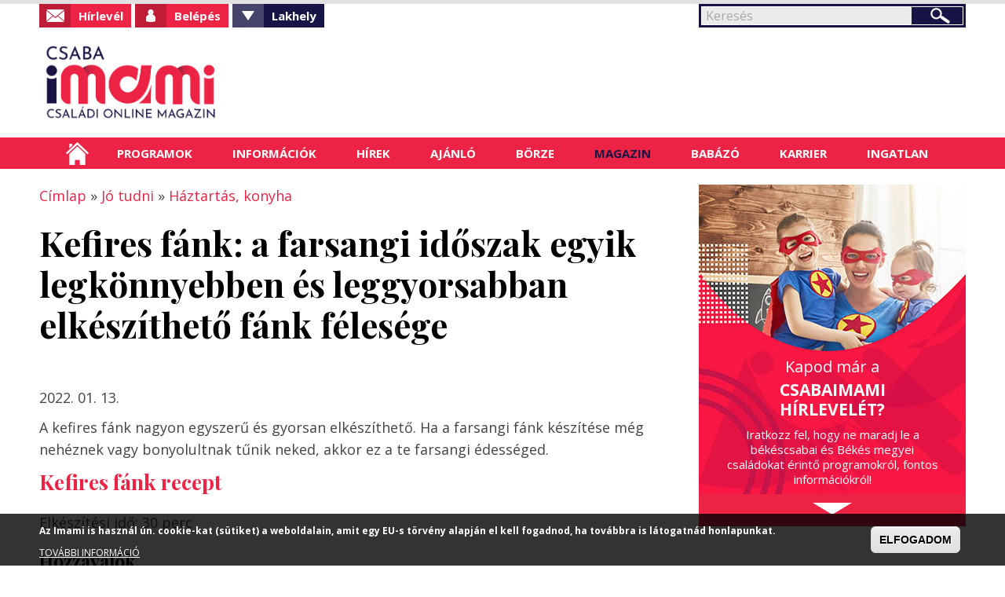

--- FILE ---
content_type: text/html; charset=utf-8
request_url: https://csaba.imami.hu/haztartas-konyha/kefires-fank-farsangi-idoszak-egyik-legkonnyebben-es-leggyorsabban-elkeszitheto
body_size: 20514
content:

<!DOCTYPE html>
    <!--[if lt IE 7]><html class="no-js lt-ie9 lt-ie8 lt-ie7" lang="hu" dir="ltr"> <![endif]-->
    <!--[if IE 7]><html class="no-js lt-ie9 lt-ie8" lang="hu" dir="ltr"> <![endif]-->
    <!--[if IE 8]><html class="no-js lt-ie9" lang="hu" dir="ltr"> <![endif]-->
    <!--[if gt IE 8]><html class="no-js" lang="hu" dir="ltr" xmlns:fb="http://ogp.me/ns/fb#"> <![endif]-->
    <head >
        <base href="/" />
        <!--[if IE]><![endif]-->
<meta charset="utf-8" />
<meta property="fb:app_id" content="" />
<link rel="shortcut icon" href="https://csaba.imami.hu/favicon.ico" type="image/vnd.microsoft.icon" />
<meta property="og:site_name" content="Csabaimami" />
<meta property="og:title" content="Kefires fánk: a farsangi időszak egyik legkönnyebben és leggyorsabban elkészíthető fánk félesége" />
<script src="https://www.google.com/recaptcha/api.js?hl=hu" async="async" defer="defer"></script>
<script type="application/ld+json">
{"@context":"http:\/\/schema.org","@type":"BreadcrumbList","itemListElement":[{"@type":"ListItem","position":1,"item":{"name":"J\u00f3 tudni","@id":"https:\/\/csaba.imami.hu\/jo-tudni"}},{"@type":"ListItem","position":2,"item":{"name":"H\u00e1ztart\u00e1s, konyha","@id":"https:\/\/csaba.imami.hu\/jo-tudni\/haztartas-konyha"}}]}
</script><meta name="keywords" content="kefíres fánk; farsangi fánk; fánkrecept" />
<link rel="canonical" href="http://debrecen.imami.hu/haztartas-konyha/kefires-fank-farsangi-idoszak-egyik-legkonnyebben-es-leggyorsabban-elkeszitheto" />
<link rel="shortlink" href="https://csaba.imami.hu/node/82466" />
<meta property="og:site_name" content="Csabaimami" />
<meta property="og:type" content="article" />
<meta property="og:url" content="https://csaba.imami.hu/haztartas-konyha/kefires-fank-farsangi-idoszak-egyik-legkonnyebben-es-leggyorsabban-elkeszitheto" />
<meta property="og:title" content="Kefires fánk: a farsangi időszak egyik legkönnyebben és leggyorsabban elkészíthető fánk félesége" />
<meta property="og:description" content="A kefíres fánk tésztája különlegesen finom, Pap Zsuzsa receptje." />
<meta property="og:updated_time" content="2024-01-26T17:21:27+01:00" />
<meta property="og:image" content="https://csaba.imami.hu/sites/default/files/listakepek/kefires-fank.jpg" />
<meta property="og:image:url" content="https://csaba.imami.hu/sites/default/files/listakepek/kefires-fank.jpg" />
<meta property="article:published_time" content="2022-01-13T10:32:40+01:00" />
<meta property="article:modified_time" content="2024-01-26T17:21:27+01:00" />
<meta itemprop="name" content="Kefires fánk: a farsangi időszak egyik legkönnyebben és leggyorsabban elkészíthető fánk félesége" />
<meta itemprop="description" content="A kefires fánk nagyon egyszerű és gyorsan elkészíthető. Ha a farsangi fánk készítése még nehéznek vagy bonyolultnak tűnik neked, akkor ez a te farsangi édességed." />
<meta name="dcterms.title" content="Kefires fánk: a farsangi időszak egyik legkönnyebben és leggyorsabban elkészíthető fánk félesége" />
<meta name="dcterms.type" content="Text" />
<meta name="dcterms.format" content="text/html" />
<meta name="dcterms.identifier" content="https://csaba.imami.hu/haztartas-konyha/kefires-fank-farsangi-idoszak-egyik-legkonnyebben-es-leggyorsabban-elkeszitheto" />
        <link rel="apple-touch-icon" href="favicon.ico" />
        <meta name="viewport" content="user-scalable=no, width=device-width, maximum-scale=1.0" />
        <meta name="apple-mobile-web-app-capable" content="yes" />
        <meta name="HandheldFriendly" content="true" />
        <meta name="theme-color" content="#ed2345" />
        <meta name="msapplication-navbutton-color" content="#ed2345" />
        <meta name="apple-mobile-web-app-status-bar-style" content="#ed2345" />
        <title>Kefires fánk: a farsangi időszak egyik legkönnyebben és leggyorsabban elkészíthető fánk félesége</title>
        <link rel="stylesheet" href="https://csaba.imami.hu/sites/default/files/advagg_css/css__j4OZBgi_YniT8iiIJkEg2tnfZGe_1l6klgi3t5D-ue8__4bj6vUnBjcnBzcmIvHY3HjfvF2ETRfd8XjiaxNaBG08__iuoCy0ObnBk-_sDcUStajC-lSguVGZhic_DIYyZgwa4.css" media="all" />
<link rel="stylesheet" href="https://csaba.imami.hu/sites/default/files/advagg_css/css__b9Pb1Mj19wvtZBf0uro67acgHeA1Lbl8o1W1UPwuMcc__-BHsZg_9uDsIxcaOmGl8Oil-Y5KDSnuxuUFzuIs5MJ4__iuoCy0ObnBk-_sDcUStajC-lSguVGZhic_DIYyZgwa4.css" media="all" />
<style media="all">
/* <![CDATA[ */
#sliding-popup.sliding-popup-bottom,#sliding-popup.sliding-popup-bottom .eu-cookie-withdraw-banner,.eu-cookie-withdraw-tab{background:#000000;}#sliding-popup.sliding-popup-bottom.eu-cookie-withdraw-wrapper{background:transparent}#sliding-popup .popup-content #popup-text h1,#sliding-popup .popup-content #popup-text h2,#sliding-popup .popup-content #popup-text h3,#sliding-popup .popup-content #popup-text p,#sliding-popup label,#sliding-popup div,.eu-cookie-compliance-secondary-button,.eu-cookie-withdraw-tab{color:#ffffff !important;}.eu-cookie-withdraw-tab{border-color:#ffffff;}.eu-cookie-compliance-more-button{color:#ffffff !important;}

/* ]]> */
</style>
        <script src="https://csaba.imami.hu/sites/default/files/advagg_js/js__nG-BcTedG2ES2zCRg0JsVGpWw7zHjgKyP2uTZzeE-bQ__5UbKwt3ERkAZ3eFYIzOFYukeReVMq32cfOlZZSXBQQI__iuoCy0ObnBk-_sDcUStajC-lSguVGZhic_DIYyZgwa4.js"></script>
<script src="https://csaba.imami.hu/sites/default/files/advagg_js/js__CQM1qjIA9iJ7pIDHeVauQTG8EDY9WfTId2YWwRp6_0I__23AdkkVM14rrF05ypOILYXYbNb7agAAJJil9LJbNqrQ__iuoCy0ObnBk-_sDcUStajC-lSguVGZhic_DIYyZgwa4.js"></script>
<script>
(function(i,s,o,g,r,a,m){i["GoogleAnalyticsObject"]=r;i[r]=i[r]||function(){(i[r].q=i[r].q||[]).push(arguments)},i[r].l=1*new Date();a=s.createElement(o),m=s.getElementsByTagName(o)[0];a.async=1;a.src=g;m.parentNode.insertBefore(a,m)})(window,document,"script","https://www.google-analytics.com/analytics.js","ga");ga("create", "UA-17410124-29", {"cookieDomain":"auto"});ga("set", "anonymizeIp", true);ga("send", "pageview");
</script>
<script>

function advagg_mod_defer_2() {
  window.a2a_config=window.a2a_config||{};window.da2a={done:false,html_done:false,script_ready:false,script_load:function(){var a=document.createElement('script'),s=document.getElementsByTagName('script')[0];a.type='text/javascript';a.async=true;a.src='https://static.addtoany.com/menu/page.js';s.parentNode.insertBefore(a,s);da2a.script_load=function(){};},script_onready:function(){da2a.script_ready=true;if(da2a.html_done)da2a.init();},init:function(){for(var i=0,el,target,targets=da2a.targets,length=targets.length;i<length;i++){el=document.getElementById('da2a_'+(i+1));target=targets[i];a2a_config.linkname=target.title;a2a_config.linkurl=target.url;if(el){a2a.init('page',{target:el});el.id='';}da2a.done=true;}da2a.targets=[];}};(function ($){Drupal.behaviors.addToAny = {attach: function (context, settings) {if (context !== document && window.da2a) {if(da2a.script_ready)a2a.init_all();da2a.script_load();}}}})(jQuery);a2a_config.callbacks=a2a_config.callbacks||[];a2a_config.callbacks.push({ready:da2a.script_onready});a2a_config.overlays=a2a_config.overlays||[];a2a_config.templates=a2a_config.templates||{};;
}
window.setTimeout(advagg_mod_defer_2, 0);
</script>
<script>
jQuery.extend(Drupal.settings, {"basePath":"\/","pathPrefix":"","ajaxPageState":{"theme":"mami","theme_token":"FvHZ81hCWjSxRQbjhZu2kHfH_AS6EvjJb0jlUYMwdTk"},"fancybox":[],"hide_submit":{"hide_submit_status":true,"hide_submit_method":"disable","hide_submit_css":"hide-submit-disable","hide_submit_abtext":"","hide_submit_atext":"","hide_submit_hide_css":"hide-submit-processing","hide_submit_hide_text":"Processing...","hide_submit_indicator_style":"expand-left","hide_submit_spinner_color":"#000","hide_submit_spinner_lines":12,"hide_submit_hide_fx":0,"hide_submit_reset_time":5000},"better_exposed_filters":{"views":{"menu_hirek":{"displays":{"block":{"filters":[]},"block_1":{"filters":[]}}},"kapcsolodo_tartalom_nezet":{"displays":{"block":{"filters":[]}}},"kezdooldal_magazin":{"displays":{"block":{"filters":[]}}},"slider_nezetek":{"displays":{"block":{"filters":[]},"block_1":{"filters":[]}}},"kezdooldal_hirek":{"displays":{"block_1":{"filters":[]}}},"ingatlan":{"displays":{"block":{"filters":[]}}}}},"eu_cookie_compliance":{"popup_enabled":1,"popup_agreed_enabled":0,"popup_hide_agreed":0,"popup_clicking_confirmation":0,"popup_scrolling_confirmation":0,"popup_html_info":"\u003Cdiv class=\u0022eu-cookie-compliance-banner eu-cookie-compliance-banner-info eu-cookie-compliance-banner--default\u0022\u003E\n  \u003Cdiv class=\u0022popup-content info\u0022\u003E\n    \u003Cdiv id=\u0022popup-text\u0022\u003E\n      \u003Cp\u003EAz Imami is haszn\u00e1l \u00fan. cookie-kat (s\u00fctiket) a weboldalain, amit egy EU-s t\u00f6rv\u00e9ny alapj\u00e1n el kell fogadnod, ha tov\u00e1bbra is l\u00e1togatn\u00e1d honlapunkat.\u003C\/p\u003E\n              \u003Cbutton type=\u0022button\u0022 class=\u0022find-more-button eu-cookie-compliance-more-button\u0022\u003ETOV\u00c1BBI INFORM\u00c1CI\u00d3\u003C\/button\u003E\n          \u003C\/div\u003E\n    \n    \u003Cdiv id=\u0022popup-buttons\u0022 class=\u0022\u0022\u003E\n      \u003Cbutton type=\u0022button\u0022 class=\u0022agree-button eu-cookie-compliance-default-button\u0022\u003EELFOGADOM\u003C\/button\u003E\n          \u003C\/div\u003E\n  \u003C\/div\u003E\n\u003C\/div\u003E","use_mobile_message":false,"mobile_popup_html_info":"\u003Cdiv class=\u0022eu-cookie-compliance-banner eu-cookie-compliance-banner-info eu-cookie-compliance-banner--default\u0022\u003E\n  \u003Cdiv class=\u0022popup-content info\u0022\u003E\n    \u003Cdiv id=\u0022popup-text\u0022\u003E\n      \u003Ch2\u003EWe use cookies on this site to enhance your user experience\u003C\/h2\u003E\n\u003Cp\u003EBy tapping the Accept button, you agree to us doing so.\u003C\/p\u003E\n              \u003Cbutton type=\u0022button\u0022 class=\u0022find-more-button eu-cookie-compliance-more-button\u0022\u003ETOV\u00c1BBI INFORM\u00c1CI\u00d3\u003C\/button\u003E\n          \u003C\/div\u003E\n    \n    \u003Cdiv id=\u0022popup-buttons\u0022 class=\u0022\u0022\u003E\n      \u003Cbutton type=\u0022button\u0022 class=\u0022agree-button eu-cookie-compliance-default-button\u0022\u003EELFOGADOM\u003C\/button\u003E\n          \u003C\/div\u003E\n  \u003C\/div\u003E\n\u003C\/div\u003E\n","mobile_breakpoint":"768","popup_html_agreed":"\u003Cdiv\u003E\n  \u003Cdiv class=\u0022popup-content agreed\u0022\u003E\n    \u003Cdiv id=\u0022popup-text\u0022\u003E\n      \u003Ch2\u003EThank you for accepting cookies\u003C\/h2\u003E\n\u003Cp\u003EYou can now hide this message or find out more about cookies.\u003C\/p\u003E\n    \u003C\/div\u003E\n    \u003Cdiv id=\u0022popup-buttons\u0022\u003E\n      \u003Cbutton type=\u0022button\u0022 class=\u0022hide-popup-button eu-cookie-compliance-hide-button\u0022\u003EElrejt\u003C\/button\u003E\n              \u003Cbutton type=\u0022button\u0022 class=\u0022find-more-button eu-cookie-compliance-more-button-thank-you\u0022 \u003ETOV\u00c1BBI INFORM\u00c1CI\u00d3\u003C\/button\u003E\n          \u003C\/div\u003E\n  \u003C\/div\u003E\n\u003C\/div\u003E","popup_use_bare_css":false,"popup_height":50,"popup_width":"100%","popup_delay":1000,"popup_link":"\/cookie-k-sutik-hasznalata","popup_link_new_window":1,"popup_position":null,"fixed_top_position":1,"popup_language":"hu","store_consent":false,"better_support_for_screen_readers":0,"reload_page":0,"domain":"","domain_all_sites":0,"popup_eu_only_js":0,"cookie_lifetime":"100","cookie_session":false,"disagree_do_not_show_popup":0,"method":"default","whitelisted_cookies":"","withdraw_markup":"\u003Cbutton type=\u0022button\u0022 class=\u0022eu-cookie-withdraw-tab\u0022\u003EPrivacy settings\u003C\/button\u003E\n\u003Cdiv class=\u0022eu-cookie-withdraw-banner\u0022\u003E\n  \u003Cdiv class=\u0022popup-content info\u0022\u003E\n    \u003Cdiv id=\u0022popup-text\u0022\u003E\n      \u003Ch2\u003EWe use cookies on this site to enhance your user experience\u003C\/h2\u003E\n\u003Cp\u003EYou have given your consent for us to set cookies.\u003C\/p\u003E\n    \u003C\/div\u003E\n    \u003Cdiv id=\u0022popup-buttons\u0022\u003E\n      \u003Cbutton type=\u0022button\u0022 class=\u0022eu-cookie-withdraw-button\u0022\u003EWithdraw consent\u003C\/button\u003E\n    \u003C\/div\u003E\n  \u003C\/div\u003E\n\u003C\/div\u003E\n","withdraw_enabled":false,"withdraw_button_on_info_popup":0,"cookie_categories":[],"enable_save_preferences_button":1,"fix_first_cookie_category":1,"select_all_categories_by_default":0},"googleanalytics":{"trackOutbound":1,"trackMailto":1,"trackDownload":1,"trackDownloadExtensions":"7z|aac|arc|arj|asf|asx|avi|csv|doc(x|m)?|dot(x|m)?|exe|flv|gif|gz|gzip|jar|jpe?g|js|mp(2|3|4|e?g)|mov(ie)?|msi|pdf|phps|png|ppt(x|m)?|pot(x|m)?|pps(x|m)?|qtm?|ra(m|r)?|sea|sit|tar|tgz|torrent|txt|wav|wma|wmv|wpd|xls(x|m|b)?|xlt(x|m)|xlam|xml|z|zip"},"urlIsAjaxTrusted":{"\/haztartas-konyha\/kefires-fank-farsangi-idoszak-egyik-legkonnyebben-es-leggyorsabban-elkeszitheto?destination=node\/82466":true,"\/haztartas-konyha\/kefires-fank-farsangi-idoszak-egyik-legkonnyebben-es-leggyorsabban-elkeszitheto":true}});
</script>
        <script type="text/javascript">
            window.smartlook||(function(d) {
            var o=smartlook=function(){ o.api.push(arguments)},h=d.getElementsByTagName('head')[0];
            var c=d.createElement('script');o.api=new Array();c.async=true;c.type='text/javascript';
            c.charset='utf-8';c.src='//rec.getsmartlook.com/recorder.js';h.appendChild(c);
            })(document);
            smartlook('init', 'c4b117c207793b42abd3a573b6ab19f05bf8450c');
        </script>
    </head>
    <body class="html not-front not-logged-in no-sidebars page-node page-node- page-node-82466 node-type-kozponti-altalanos-tartalom domain-csaba role-anonymous-user i18n-hu">
                
<div id="container">
    <header id="header" class="floatcontainer box">
        <div id="header-top" class="floatcontainer">
            <div id="header-befoglalo">
                <div id="header-blokk" class="floatcontainer">
                      <div class="region region-header">
    <div id="block-search-form" class="block block-search">

    
  <div class="content">
    <form action="/haztartas-konyha/kefires-fank-farsangi-idoszak-egyik-legkonnyebben-es-leggyorsabban-elkeszitheto" method="post" id="search-block-form" accept-charset="UTF-8"><div><div class="container-inline">
      <h2 class="element-invisible">Keresés űrlap</h2>
    <div class="form-item form-type-searchfield form-item-search-block-form">
  <label class="element-invisible" for="edit-search-block-form--2">Keresés </label>
 <input title="A keresendő kifejezések megadása." type="search" id="edit-search-block-form--2" name="search_block_form" value="" size="15" maxlength="128" class="form-text form-search" />
</div>
<div class="form-actions form-wrapper" id="edit-actions"><input type="submit" id="edit-submit" name="op" value="Keresés" class="form-submit" /></div><input type="hidden" name="form_build_id" value="form-Nx6s9BlJiaZRNweYkOaWdKZzp4LdBt5u-kOyrMswJoY" />
<input type="hidden" name="form_id" value="search_block_form" />
</div>
</div></form>  </div>
</div>
<div id="block-system-user-menu" class="block block-system block-menu">

    
  <div class="content">
    <ul class="menu"><li class="first leaf hirlevel"><a href="/hirlevel-feliratkozas">Hírlevél</a></li>
<li class="leaf login"><a href="/user" class="menu-002">Belépés</a></li>
<li class="expanded fiok valaszto"><span class="menu-003 nolink" tabindex="0">Fiókom</span></li>
<li class="last expanded valaszto"><span class="menu-002 nolink" tabindex="0">Lakhely</span><ul class="menu"><li class="first leaf"><a href="http://budapest.imami.hu">Budapestimami</a></li>
<li class="leaf"><a href="http://cegled.imami.hu">Ceglédimami</a></li>
<li class="leaf"><a href="http://csaba.imami.hu">Csabaimami</a></li>
<li class="leaf"><a href="http://dabas.imami.hu">Dabasimami</a></li>
<li class="leaf"><a href="http://debrecen.imami.hu">Debrecenimami</a></li>
<li class="leaf"><a href="http://dunakeszi.imami.hu/">Dunakeszimami</a></li>
<li class="leaf"><a href="http://eger.imami.hu">Egrimami</a></li>
<li class="leaf"><a href="http://fehervar.imami.hu">Fehérvárimami</a></li>
<li class="leaf"><a href="http://gyor.imami.hu">Győrimami</a></li>
<li class="leaf"><a href="http://kaposvar.imami.hu">Kaposvárimami</a></li>
<li class="leaf"><a href="http://kecskemet.imami.hu">Kecskemétimami</a></li>
<li class="leaf"><a href="http://miskolc.imami.hu">Miskolcimami</a></li>
<li class="leaf"><a href="http://monor.imami.hu">Monorimami</a></li>
<li class="leaf"><a href="http://nyiregyhaza.imami.hu">Nyíregyházimami</a></li>
<li class="leaf"><a href="http://pecsimami.hu">Pécsimami</a></li>
<li class="leaf"><a href="http://szeged.imami.hu">Szegedimami</a></li>
<li class="leaf"><a href="http://szolnok.imami.hu">Szolnokimami</a></li>
<li class="leaf"><a href="http://szombathely.imami.hu">Szombathelyimami</a></li>
<li class="leaf"><a href="http://tatabanya.imami.hu">Tatabányaimami</a></li>
<li class="leaf"><a href="http://tolna.imami.hu">Tolnaimami</a></li>
<li class="leaf"><a href="http://veszprem.imami.hu">Veszprémimami</a></li>
<li class="last leaf"><a href="http://zala.imami.hu">Zalaimami</a></li>
</ul></li>
</ul>  </div>
</div>
  </div>
<form action="/haztartas-konyha/kefires-fank-farsangi-idoszak-egyik-legkonnyebben-es-leggyorsabban-elkeszitheto?destination=node/82466" method="post" id="user-login-form" accept-charset="UTF-8"><div><div id="user-login-block-container">
  <div id="user-login-block-form-fields">
    <div class="form-item form-type-textfield form-item-name">
  <label for="edit-name--2">Felhasználónév vagy e-mail <span class="form-required" title="Szükséges mező.">*</span></label>
 <input type="text" id="edit-name--2" name="name" value="" size="15" maxlength="60" class="form-text required" />
</div>
    <div class="form-item form-type-password form-item-pass">
  <label for="edit-pass">Jelszó <span class="form-required" title="Szükséges mező.">*</span></label>
 <input type="password" id="edit-pass" name="pass" size="15" maxlength="128" class="form-text required" />
</div>
    <input type="submit" id="edit-submit--3" name="op" value="Bejelentkezés" class="form-submit" />    <div class="item-list"><ul><li class="first"><a href="/regisztracio" title="Új felhasználó létrehozása.">Regisztrálok</a></li>
<li class="last"><a href="/elfelejtett-jelszo" title="Új jelszó igénylése e-mailben.">Új jelszó igénylése</a></li>
</ul></div>      </div>
  <!--<div class="facebook-login">
    <a href="/facebook-regisztracio">Facebook regisztráció</a>
  </div>-->
</div></div></form>                    <div id="login-szoveg"></div>
                </div>
                <div id="logo" class="floatcontainer">
                    <a class="logolink" href="/" title="A békéscsabai és Békés megyei családok információs oldala">
                        <img src="/sites/default/files/logok/18.png" alt="Csabaimami logó" />
                    </a>
                </div>
                <div id="header-banner-blokk" class="floatcontainer">
                                    </div>
                <div id="menusor" class="floatcontainer">
                    <div id="ikonok">
                        <ul>
                            <li><a class="kereses" href="/search/node/">Keresés</a></li>
                            <li><a class="facebook" href="https://www.facebook.com/pages/Csabaimami/100617643428550">Facebook</a></li>
                        </ul>
                    </div>
                    <nav id="navigation" class="floatcontainer">
                        <span class="menu-nyito">Menü</span>
                          <div class="region region-mobil-menu">
    <div id="block-menu-menu-mobil-menu" class="block block-menu">

    
  <div class="content">
    <ul class="menu"><li class="first leaf"><a href="/helyi-programok">Helyi programok</a></li>
<li class="leaf"><a href="/kulonorak-tanfolyamok">Különórák - tanfolyamok</a></li>
<li class="leaf"><a href="/orszagos-programok">Országos programok</a></li>
<li class="leaf"><a href="/iskolak-ovodak-bolcsodek">Iskolák, óvodák, bölcsődék</a></li>
<li class="leaf"><a href="/egeszseg">Egészség</a></li>
<li class="leaf"><a href="/ugyintezes">Ügyintézés</a></li>
<li class="leaf"><a href="/ha-gond-van">Ha gond van</a></li>
<li class="leaf"><a href="/hirek">Hírek</a></li>
<li class="leaf"><a href="/boltok">Boltok</a></li>
<li class="leaf"><a href="/szolgaltatok">Szolgáltatók</a></li>
<li class="leaf"><a href="/hogyan-hirdethetek">Börze - Hogyan hirdethetek?</a></li>
<li class="leaf"><a href="/borze-termek-kategoriak">Börze - Termék kategóriák</a></li>
<li class="leaf"><a href="/letoltheto">Letölthető</a></li>
<li class="leaf"><a href="/unnepek-jeles-napok">Ünnepek - jeles napok</a></li>
<li class="leaf"><a href="/jo-tudni">Jó tudni</a></li>
<li class="leaf"><a href="/informaciok">Babázó</a></li>
<li class="last leaf"><a href="/szakertok">Szakértők</a></li>
</ul>  </div>
</div>
  </div>
                    </nav>
                </div>
            </div>
            <nav id="sima-navigation" class="floatcontainer normal">
                  <div class="region region-menu">
    <div id="block-ultimenu-main-menu" class="block block-ultimenu">

    
  <div class="content">
    <ul class="ultimenu horizontal ultimenu-htb ultimenu-main-menu ultimenu-basic clearfix">
  <li class="first menu-list-1 menu-237"><a href="/" title="" class="ultimenu-item">Címlap</a></li>
<li class="menu-list-2 menu-688 has-ultimenu"><span class="ultimenu-item nolink" tabindex="0">Programok</span><section  class="ultimenu-flyout ultimenu-main-688 clearfix">  <div class="region region-ultimenu-main-688">
    <div id="block-taxonomy-menu-block-1" class="block block-taxonomy-menu-block">

    
  <div class="content">
    <ul><li class="first"><a href="/helyi-programok">Helyi programok</a><ul><li class="first"><a href="/helyi-programok/aktualis-programok">Aktuális programok</a></li><li><a href="/helyi-programok/baba-mama-programok">Baba-mama programok</a></li><li class="last"><a href="/helyi-programok/nyilt-napok-elokeszitok-kozepiskola">Nyílt napok, előkészítők (középiskola)</a></li></ul></li><li class="last"><a href="/orszagos-programok">Országos programok</a><ul><li class="first"><a href="/orszagos-programok/aktualis-programok-orszagszerte">Aktuális programok országszerte</a></li><li><a href="/havi-programok-orszagszerte">Havi programok országszerte</a></li><li><a href="/orszagos-programok/taborok-orszagszerte">Táborok országszerte</a></li><li class="last"><a href="/rendezvenyeink-orszagszerte">Rendezvényeink országszerte</a></li></ul></li></ul>  </div>
</div>
  </div>
</section></li>
<li class="menu-list-3 menu-690 has-ultimenu"><span class="ultimenu-item nolink" tabindex="0">Információk</span><section  class="ultimenu-flyout ultimenu-main-690 clearfix">  <div class="region region-ultimenu-main-690">
    <div id="block-taxonomy-menu-block-2" class="block block-taxonomy-menu-block">

    
  <div class="content">
    <ul><li class="first"><a href="/iskolak-ovodak-bolcsodek">Iskolák, óvodák, bölcsődék</a><ul><li class="first"><a href="/iskolak-ovodak-bolcsodek/bolcsodek">Bölcsődék</a></li><li><a href="/iskolak-ovodak-bolcsodek/ovodak">Óvodák</a></li><li><a href="/iskolak-ovodak-bolcsodek/altalanos-iskolak">Általános iskolák</a></li><li><a href="/iskolak-ovodak-bolcsodek/muveszeti-es-sportiskolak">Művészeti és sportiskolák</a></li><li><a href="/iskolak-ovodak-bolcsodek/kozepiskolak">Középiskolák</a></li><li><a href="/iskolak-ovodak-bolcsodek/csaladi-bolcsodek">Családi bölcsődék</a></li><li class="last"><a href="/iskolak-ovodak-bolcsodek/nyilt-napok-beiratkozas">Nyílt napok, beiratkozás</a></li></ul></li><li><a href="/egeszseg">Egészség</a><ul><li class="first"><a href="/egeszseg/hazi-gyermekorvosok">Házi gyermekorvosok</a></li><li><a href="/egeszseg/vedonok">Védőnők</a></li><li><a href="/egeszseg/gyermek-szakrendelesek">Gyermek szakrendelések</a></li><li><a href="/egeszseg/gyermek-maganrendelesek">Gyermek magánrendelések</a></li><li><a href="/egeszseg/termeszetes-gyogymodok">Természetes gyógymódok</a></li><li><a href="/egeszseg/gyogyszertarak">Gyógyszertárak</a></li><li><a href="/egeszseg/ugyelet">Ügyelet</a></li><li class="last"><a href="/egeszseg/szulesz-nogyogyaszok">Szülész - nőgyógyászok</a></li></ul></li><li><a href="/ugyintezes">Ügyintézés</a><ul><li class="first"><a href="/ugyintezes/hivatalok">Hivatalok</a></li><li><a href="/ugyintezes/kozmuvek-rezsi">Közművek (rezsi)</a></li><li><a href="/ugyintezes/csaladtamogatas-ellatasok">Családtámogatás, ellátások</a></li><li><a href="/ugyintezes/helyi-csaladtamogatasok">Helyi családtámogatások</a></li><li><a href="/ugyintezes/okmanyok">Okmányok</a></li><li class="last"><a href="/ugyintezes/civil-szervezetek">Civil szervezetek</a></li></ul></li><li class="last"><a href="/ha-gond-van">Ha gond van</a><ul><li class="first"><a href="/ha-gond-van/magatartasi-tanulasi-gondok-sni">Magatartási / tanulási gondok, SNI</a></li><li><a href="/ha-gond-van/szocialis-anyagi-problemak">Szociális (anyagi) problémák</a></li><li><a href="/ha-gond-van/csaladi-konfliktusok">Családi konfliktusok</a></li><li class="last"><a href="/ha-gond-van/krizishelyzet">Krízishelyzet</a></li></ul></li></ul>  </div>
</div>
  </div>
</section></li>
<li class="menu-list-4 menu-691 has-ultimenu"><span class="ultimenu-item nolink" tabindex="0">Hírek</span><section  class="ultimenu-flyout ultimenu-main-691 clearfix">  <div class="region region-ultimenu-main-691">
    <div id="block-views-menu-hirek-block" class="block block-views">

    
  <div class="content">
    <div class="view view-menu-hirek view-id-menu_hirek view-display-id-block view-dom-id-d9c2ebae17250af6f1fd90ef6f60ebb9">
            <div class="view-header">
      <h2><a href="/orszagos-hirek">Országos hírek</a></h2>
    </div>
  
  
  
      <div class="view-content">
      <div class="item-list">    <ul>          <li class="views-row views-row-1 views-row-odd views-row-first">  
          <a href="/orszagos-hirek/rekordok-hobol-avagy-vilag-legnagyobb-hoemberei">Rekordok hóból avagy a világ legnagyobb hóemberei</a>  </li>
          <li class="views-row views-row-2 views-row-even">  
          <a href="/orszagos-hirek/csaladi-kassza-2026-tobb-marad-penztarcakban-januartol">Családi kassza 2026: Több marad a pénztárcákban januártól</a>  </li>
          <li class="views-row views-row-3 views-row-odd">  
          <a href="/orszagos-hirek/havas-kalandok-az-orszagban-itt-az-ido-sielni-szankozni-korcsolyazni">Havas kalandok az országban: itt az idő síelni, szánkózni, korcsolyázni!</a>  </li>
          <li class="views-row views-row-4 views-row-even">  
          <a href="/orszagos-hirek/meg-januar-19-ig-lehet-kerelmezni-az-iskolakezdes-halasztasat">Még január 19-ig lehet kérelmezni az iskolakezdés halasztását</a>  </li>
          <li class="views-row views-row-5 views-row-odd">  
          <a href="/orszagos-hirek/benned-ott-az-egyetemista-26-educatio-nemzetkozi-oktatasi-szakkiallitas">Benned is ott az egyetemista! – 26. Educatio Nemzetközi Oktatási Szakkiállítás</a>  </li>
          <li class="views-row views-row-6 views-row-even">  
          <a href="/orszagos-hirek/lany-2026-os-ev-elso-babaja">Lány a 2026-os év első babája</a>  </li>
          <li class="views-row views-row-7 views-row-odd">  
          <a href="/orszagos-hirek/boltok-amik-december-24-en-zarva-tartanak">Boltok, amik december 24-én zárva tartanak</a>  </li>
          <li class="views-row views-row-8 views-row-even">  
          <a href="/orszagos-hirek/na-szia-mento-medard-hivasa-ami-egy-egesz-orszag-szivet-megerintette">„Na, szia, mentő!” – Medárd hívása, ami egy egész ország szívét megérintette</a>  </li>
          <li class="views-row views-row-9 views-row-odd">  
          <a href="/orszagos-hirek-karacsony/elmenyajandek-tippek-felesleges-targyak-felhalmozasa-helyett">Élményajándék tippek - felesleges tárgyak felhalmozása helyett</a>  </li>
          <li class="views-row views-row-10 views-row-even views-row-last">  
          <a href="/orszagos-hirek/ingyen-nezhetunk-kortars-es-klasszikus-magyar-filmeket-filmion-egeszen-januarig">Ingyen nézhetünk kortárs és klasszikus magyar filmeket a Filmión egészen januárig</a>  </li>
      </ul></div>    </div>
  
  
  
  
  
  
</div>  </div>
</div>
<div id="block-views-menu-hirek-block-1" class="block block-views">

    
  <div class="content">
    <div class="view view-menu-hirek view-id-menu_hirek view-display-id-block_1 view-dom-id-bbdd82601bc3a7e339ff8b22692c2d91">
            <div class="view-header">
      <h2><a href="/helyi-hirek">Helyi hírek</a></h2>
    </div>
  
  
  
      <div class="view-content">
      <div class="item-list">    <ul>          <li class="views-row views-row-1 views-row-odd views-row-first">  
          <a href="/helyi-hirek/hogyan-segithetnek-lovak-varosi-gyerekek-neveleseben">Hogyan segíthetnek a lovak a (városi) gyerekek nevelésében?</a>  </li>
          <li class="views-row views-row-2 views-row-even">  
          <a href="/helyi-hirek/karacsonyi-konyvajanlo-es-nyeremenyjatek-aa-budapestimamival">Karácsonyi könyvajánló és nyereményjáték aa Budapestimamival</a>  </li>
          <li class="views-row views-row-3 views-row-odd">  
          <a href="/helyi-hirek/matek-ok-segitseg-sikeres-kozepiskolai-felvetelihez-erettsegihez-vagy-csak-jobb-matek">MATEK-OK: segítség a sikeres középiskolai felvételihez, érettségihez, vagy &quot;csak&quot; a jobb matek jegyhez!</a>  </li>
          <li class="views-row views-row-4 views-row-even">  
          <a href="/helyi-hirek/harom-tipp-arra-hogyan-talald-meg-tokeletes-ferfi-farmert-testalkatodhoz">Három tipp arra, hogyan találd meg a tökéletes férfi farmert a testalkatodhoz</a>  </li>
          <li class="views-row views-row-5 views-row-odd">  
          <a href="/helyi-hirek/ajanlj-nekunk-egy-tehetseges-gyereket-es-csaladjat-megvendegeli-gundel-patinas-etterem">Ajánlj nekünk egy tehetséges gyereket ...és családját megvendégeli a Gundel! A patinás étterem megkapta a Családbarát hely címet</a>  </li>
          <li class="views-row views-row-6 views-row-even">  
          <a href="/helyi-hirek/barmilyen-telefonra-letoltheto-400-mesevel-ingyenesse-valt-nagy-magyar-mesetar">Bármilyen telefonra letölthető: 400 mesével ingyenessé vált a nagy magyar Mesetár</a>  </li>
          <li class="views-row views-row-7 views-row-odd">  
          <a href="/helyi-hirek/divatos-ferfi-taska-5-ok-amiert-megeri-viselni">Divatos férfi táska – 5 ok, amiért megéri viselni</a>  </li>
          <li class="views-row views-row-8 views-row-even">  
          <a href="/helyi-hirek/hogyan-keszuljunk-ha-setalni-megyunk-babaval">Hogyan készüljünk, ha sétálni megyünk a babával?</a>  </li>
          <li class="views-row views-row-9 views-row-odd">  
          <a href="/helyi-hirek/mi-foglalkozasod-ez-legyen-az-elsosegelydobozodban">Mi a foglalkozásod? Ez legyen az elsősegélydobozodban!</a>  </li>
          <li class="views-row views-row-10 views-row-even views-row-last">  
          <a href="/helyi-hirek/hogyan-hasznaljuk-okosan-az-otthoni-hazipatikankat">Hogyan használjuk okosan az otthoni házipatikánkat?</a>  </li>
      </ul></div>    </div>
  
  
  
  
  
  
</div>  </div>
</div>
  </div>
</section></li>
<li class="menu-list-5 menu-692 has-ultimenu"><span class="ultimenu-item nolink" tabindex="0">Ajánló</span><section  class="ultimenu-flyout ultimenu-main-692 clearfix">  <div class="region region-ultimenu-main-692">
    <div id="block-menu-block-1" class="block block-menu-block">

    
  <div class="content">
      </div>
</div>
<div id="block-taxonomy-menu-block-4" class="block block-taxonomy-menu-block">

    
  <div class="content">
    <ul><li class="first"><a href="/boltok">Boltok</a><ul><li class="first"><a href="/boltok/bababolt">Bababolt</a></li><li><a href="/boltok/biobolt-gyogynoveny">Biobolt, gyógynövény</a></li><li><a href="/boltok/cukraszda-fagyizo-kavezo">Cukrászda, fagyizó, kávézó</a></li><li><a href="/boltok/etterem-bisztro-kavezo">Étterem, bisztró, kávézó</a></li><li><a href="/boltok/gyermekbutor">Gyermekbútor</a></li><li><a href="/boltok/gyermekcipo">Gyermekcipő</a></li><li><a href="/boltok/gyermekjatek">Gyermekjáték</a></li><li><a href="/boltok/gyermekkonyv">Gyermekkönyv</a></li><li><a href="/boltok/gyermekruha">Gyermekruha</a></li><li><a href="/boltok/hasznalt-gyerekholmi">Használt gyerekholmi</a></li><li><a href="/boltok/hordozas-kellekei">Hordozás kellékei</a></li><li><a href="/boltok/kismamaruha">Kismamaruha</a></li><li><a href="/boltok/kreativ-hobby-boltok">Kreatív - hobby boltok</a></li><li><a href="/boltok/optika">Optika</a></li><li><a href="/boltok/ovis-jelek">Ovis jelek</a></li><li><a href="/boltok/papir-iroszer-tanszer">Papír - írószer, tanszer</a></li><li><a href="/boltok/szoptatas-pelenkazas">Szoptatás, pelenkázás</a></li><li class="last"><a href="/boltok/vitaminok-etrend-kiegeszitok">Vitaminok, étrend-kiegészítők</a></li></ul></li><li class="last"><a href="/szolgaltatok">Szolgáltatók</a><ul><li class="first"><a href="/szolgaltatok/anyagi-biztonsag">Anyagi biztonság</a></li><li><a href="/szolgaltatok/dulak-babak-szulesznok">Dúlák, bábák, szülésznők</a></li><li><a href="/szolgaltatok/fulbeloves">Fülbelövés</a></li><li><a href="/szolgaltatok/gyermekfelugyelet">Gyermekfelügyelet</a></li><li><a href="/szolgaltatok/gyermek-kismama-fotozas">Gyermek, kismama fotózás</a></li><li><a href="/szolgaltatok/pszichologus">Pszichológus</a></li><li><a href="/szolgaltatok/gyermekszoba-dekoracio">Gyermekszoba dekoráció</a></li><li><a href="/szolgaltatok/intim-torna">Intim torna</a></li><li><a href="/szolgaltatok/jatszohazak">Játszóházak</a></li><li><a href="/szolgaltatok/magzati-diagnosztika-uh">Magzati diagnosztika (UH)</a></li><li><a href="/szolgaltatok/mami-szepseg-egeszseg">Mami szépség, egészség</a></li><li><a href="/szolgaltatok/masszazs">Masszázs</a></li><li><a href="/szolgaltatok/szallashelyek">Szálláshelyek</a></li><li><a href="/szolgaltatok/szervizek-javitas">Szervizek (javítás)</a></li><li><a href="/szolgaltatok/szulinapi-party">Szülinapi party</a></li><li class="last"><a href="/szolgaltatok/varrodak">Varrodák</a></li></ul></li></ul>  </div>
</div>
  </div>
</section></li>
<li class="menu-list-6 menu-693 has-ultimenu"><span class="ultimenu-item nolink" tabindex="0">Börze</span><section  class="ultimenu-flyout ultimenu-main-693 clearfix">  <div class="region region-ultimenu-main-693">
    <div id="block-menu-block-2" class="block block-menu-block">

    
  <div class="content">
    <div class="menu-block-wrapper menu-block-2 menu-name-main-menu parent-mlid-693 menu-level-1">
  <ul class="menu"><li class="first last expanded menu-mlid-699"><a href="/" title="">Tudnivalók</a><ul class="menu"><li class="first leaf menu-mlid-2352"><a href="/hogyan-hirdethetek">Hogyan hirdethetek?</a></li>
<li class="leaf menu-mlid-2122"><a href="/hirdetes-feltoltese-elado-termek">Hirdetés feltöltése (eladó termék)</a></li>
<li class="leaf menu-mlid-2334"><a href="/hirdetes-szerkesztesetorlese">Hirdetés szerkesztése/törlése</a></li>
<li class="leaf menu-mlid-3205"><a href="/borze-termek-kategoriak/legfrissebb-termekek">Legfrissebb termékek</a></li>
<li class="leaf menu-mlid-2335"><a href="/uzenetek-megtekintese">Üzeneteim</a></li>
<li class="last leaf menu-mlid-1295"><a href="/helyi-programok/borzek">Börzék</a></li>
</ul></li>
</ul></div>
  </div>
</div>
<div id="block-taxonomy-menu-block-8" class="block block-taxonomy-menu-block">

    
  <div class="content">
    <ul><li class="first"><a href="/gyermekruha">Gyermekruha</a></li><li><a href="/gyerekcipo">Gyerekcipő</a></li><li><a href="/autosules-hordozo">Autósülés, hordozó</a></li><li><a href="/bababiztonsag">Bababiztonság</a></li><li><a href="/babahordozas">Babahordozás</a></li><li><a href="/egyeb">Egyéb</a></li><li><a href="/gyermekbutor">Gyermekbútor</a></li><li><a href="/gyermekjatek">Gyermekjáték</a></li><li><a href="/ingyen-elviheto">Ingyen elvihető</a></li><li><a href="/konyv-cd-dvd">Könyv, CD, DVD</a></li><li><a href="/pelenkazas-furdetes">Pelenkázás, fürdetés</a></li><li><a href="/sporteszkozok">Sporteszközök</a></li><li class="last"><a href="/szoptatas-etetes">Szoptatás, etetés</a></li></ul>  </div>
</div>
  </div>
</section></li>
<li class="menu-list-7 menu-694 has-ultimenu"><span class="ultimenu-item nolink" tabindex="0">Magazin</span><section  class="ultimenu-flyout ultimenu-main-694 clearfix">  <div class="region region-ultimenu-main-694">
    <div id="block-menu-block-3" class="block block-menu-block">

    
  <div class="content">
    <div class="menu-block-wrapper menu-block-3 menu-name-main-menu parent-mlid-694 menu-level-1">
  <ul class="menu"><li class="first last expanded menu-mlid-2826"><a href="/letoltheto">Letölthető</a><ul class="menu"><li class="first leaf menu-mlid-2533"><a href="/imami-naptar">Imami naptár</a></li>
<li class="leaf menu-mlid-3287"><a href="/csaladi-oroknaptar">Családi öröknaptár</a></li>
<li class="leaf menu-mlid-1145"><a href="/gyermekirodalmi-iranytu">Gyermekirodalmi iránytű</a></li>
<li class="leaf menu-mlid-1150"><a href="/farsangi-alarcok">Farsangi álarcok</a></li>
<li class="leaf menu-mlid-1151"><a href="/valentin-napi-csomagolopapirok">Valentin napi csomagolópapírok</a></li>
<li class="leaf menu-mlid-1153"><a href="/letoltheto-husveti-szinezok-es-osszekotok">Húsvéti színezők és összekötők</a></li>
<li class="leaf menu-mlid-1035"><a href="/letoltheto-befozesi-cimkek" title="Letölthető befőzési címkék">Befőzési címkék</a></li>
<li class="leaf menu-mlid-1149"><a href="/listak-bolcsi-ovi-es-sulikezdeshez">Listák bölcsi-, ovi- és sulikezdéshez</a></li>
<li class="leaf menu-mlid-3389"><a href="/tolltarto-uzenetek">Tolltartó üzenetek</a></li>
<li class="leaf menu-mlid-1146"><a href="/orarend-es-fuzetcimke">Órarend és füzetcímke</a></li>
<li class="leaf menu-mlid-1148"><a href="/sos-karacsony">SOS Karácsony</a></li>
<li class="leaf menu-mlid-2831"><a href="/szulinapi-meghivok">Szülinapi meghívók</a></li>
<li class="leaf menu-mlid-6685"><a href="/letoltheto-jutalomtabla-az-imamitol">Letölthető jutalomtábla az Imamitól</a></li>
<li class="leaf menu-mlid-6615"><a href="/letoltheto-szinezok-akar-gyereknapra">Letölthető színezők, akár gyereknapra</a></li>
<li class="leaf menu-mlid-4402"><a href="/szunido-tervezo-2025">Szünidő tervező 2024</a></li>
<li class="last leaf menu-mlid-6722"><a href="/toltsd-le-a-tanev-rendje-naptarunkat-es-tervezd-meg-tanevet">Tanév rendje 2024/25</a></li>
</ul></li>
</ul></div>
  </div>
</div>
<div id="block-taxonomy-menu-block-5" class="block block-taxonomy-menu-block">

    
  <div class="content">
    <ul><li class="first"><a href="/unnepek-jeles-napok">Ünnepek - jeles napok</a><ul><li class="first"><a href="/unnepek-jeles-napok/munkaszuneti-napok">Munkaszüneti napok</a></li><li><a href="/unnepek-jeles-napok/jeles-napok">Jeles napok</a></li><li><a href="/unnepek-jeles-napok/szuletesnap">Születésnap</a></li><li><a href="/unnepek-jeles-napok/farsang">Farsang</a></li><li><a href="/unnepek-jeles-napok/husvet">Húsvét</a></li><li><a href="/unnepek-jeles-napok/anyak-napja">Anyák napja</a></li><li><a href="/unnepek-jeles-napok/nyaralas">Nyaralás</a></li><li><a href="/unnepek-jeles-napok/iskola-ovikezdes">Iskola / ovikezdés</a></li><li><a href="/unnepek-jeles-napok/halloween">Halloween</a></li><li><a href="/unnepek-jeles-napok/advent">Advent</a></li><li><a href="/unnepek-jeles-napok/mikulas">Mikulás</a></li><li><a href="/unnepek-jeles-napok/karacsony">Karácsony</a></li><li class="last"><a href="/unnepek-jeles-napok/szilveszter">Szilveszter</a></li></ul></li><li class="last active-trail"><a href="/jo-tudni">Jó tudni</a><ul><li class="first"><a href="/tovabbtanulas-0">Továbbtanulás</a></li><li><a href="/jo-tudni/apavilag">Apavilág</a></li><li><a href="/jo-tudni/csaladbarat">Családbarát</a></li><li><a href="/ferfiszemmel">Férfiszemmel</a></li><li><a href="/jo-tudni/gyerek-fozosarok">Gyerek főzősarok</a></li><li><a href="/kamasz">Kamasz</a></li><li><a href="/kirandul-csalad">Kirándul a család</a></li><li><a href="/jo-tudni/ujratervezes">Újratervezés</a></li><li><a href="/portrek">Portrék</a></li><li><a href="/jo-tudni/baba-mama-tortenetek">Baba-mama történetek</a></li><li><a href="/jo-tudni/kreativ-mami">Kreatív mami</a></li><li><a href="/jo-tudni/jatsszunk-gyerekkel">Játsszunk a gyerekkel!</a></li><li><a href="/jo-tudni/palyazatok">Pályázatok</a></li><li><a href="/jo-tudni/eletmod-egeszseg">Életmód, egészség</a></li><li><a href="/jo-tudni/gyermekneveles">Gyermeknevelés</a></li><li><a href="/jo-tudni/tehetseggondozas">Tehetséggondozás</a></li><li class="active"><a href="/jo-tudni/haztartas-konyha">Háztartás, konyha</a></li><li><a href="/jo-tudni/no-vagyok">Nő vagyok</a></li><li><a href="/jo-tudni/csaladi-penzugyek">Családi pénzügyek</a></li><li><a href="/jo-tudni/tech-mami">Tech-mami</a></li><li><a href="/jo-tudni/nem-vagy-egyedul">Nem vagy egyedül</a></li><li><a href="/zold-mami">Zöld mami</a></li><li class="last"><a href="/jo-tudni/lakasfelujitas">Lakásfelújítás</a></li></ul></li></ul>  </div>
</div>
  </div>
</section></li>
<li class="menu-list-8 menu-695 has-ultimenu"><span class="ultimenu-item nolink" tabindex="0">Babázó</span><section  class="ultimenu-flyout ultimenu-main-695 clearfix">  <div class="region region-ultimenu-main-695">
    <div id="block-menu-block-4" class="block block-menu-block">

    
  <div class="content">
    <div class="menu-block-wrapper menu-block-4 menu-name-main-menu parent-mlid-695 menu-level-1">
  <ul class="menu"><li class="first last expanded menu-mlid-701"><a href="/" title="">Mit-hol?</a><ul class="menu"><li class="first leaf menu-mlid-1289"><a href="/boltok/bababolt">Bababolt</a></li>
<li class="leaf menu-mlid-2755"><a href="/szolgaltatok/dulak-babak-szulesznok">Dúlák, bábák, szülésznők</a></li>
<li class="leaf menu-mlid-1292"><a href="/szolgaltatok/gyermekszoba-dekoracio">Gyermekszoba dekoráció</a></li>
<li class="leaf menu-mlid-2752"><a href="/szolgaltatok/intim-torna">Intim torna</a></li>
<li class="leaf menu-mlid-1291"><a href="/szolgaltatok/gyermek-kismama-fotozas">Kismama fotózás</a></li>
<li class="leaf menu-mlid-2753"><a href="/boltok/kismamaruha">Kismamaruha</a></li>
<li class="leaf menu-mlid-2754"><a href="/szolgaltatok/magzati-diagnosztika-uh">Magzati diagnosztika (UH)</a></li>
<li class="leaf menu-mlid-3067"><a href="/helyi-programok/programok-kismamaknak">Programok kismamáknak</a></li>
<li class="leaf menu-mlid-3846"><a href="/helyi-programok/baba-mama-programok">Baba-mama programok</a></li>
<li class="leaf menu-mlid-1290"><a href="/boltok/szoptatas-pelenkazas">Szoptatás/Pelenkázás</a></li>
<li class="leaf menu-mlid-1294"><a href="/szolgaltatok/tb-tanacsadas">TB tanácsadás</a></li>
<li class="last leaf menu-mlid-1293"><a href="/szolgaltatok/ossejt-megorzes">Őssejt megőrzés</a></li>
</ul></li>
</ul></div>
  </div>
</div>
<div id="block-taxonomy-menu-block-6" class="block block-taxonomy-menu-block">

    
  <div class="content">
    <ul><li class="first last"><a href="/informaciok">Információk</a><ul><li class="first"><a href="/informaciok/helyi-informaciok-kismamaknak">Helyi információk kismamáknak</a></li><li><a href="/informaciok/bebiologia-magzat-fejlodese">Bébiológia (a magzat fejlődése)</a></li><li><a href="/informaciok/varandossag">Várandósság</a></li><li><a href="/informaciok/szules">Szülés</a></li><li><a href="/informaciok/megszulettem">Megszülettem!</a></li><li><a href="/az-elso-harom-ev">Az első három év</a></li><li class="last"><a href="/csaladtervezes-0">Családtervezés</a></li></ul></li></ul>  </div>
</div>
  </div>
</section></li>
<li class="menu-list-9 menu-696 has-ultimenu"><span class="ultimenu-item nolink" tabindex="0">Karrier</span><section  class="ultimenu-flyout ultimenu-main-696 clearfix">  <div class="region region-ultimenu-main-696">
    <div id="block-taxonomy-menu-block-7" class="block block-taxonomy-menu-block">

    
  <div class="content">
    <ul><li class="first"><a href="/megalmodni">Megálmodni</a><ul><li class="first"><a href="/csak-elkezdeni-nehez">Csak elkezdeni nehéz</a></li><li><a href="/psziche">Psziché</a></li><li><a href="/csalad-es-karrier">Család és karrier</a></li><li class="last"><a href="/inspiralo-tortenetek">Inspiráló történetek</a></li></ul></li><li><a href="/megvalositani">Megvalósítani</a><ul><li class="first"><a href="/kepzesek-0">Képzések</a></li><li><a href="/tanacsadas-0">Tanácsadás</a></li><li><a href="/megvalositani/konyvajanlo">Könyvajánló</a></li><li class="last"><a href="/szakerto-szemmel">Szakértő szemmel</a></li></ul></li><li class="last"><a href="/anya-penzt-keres-0">Anya pénzt keres</a><ul><li class="first"><a href="/allasajanlatok-0">Állásajánlatok</a></li><li><a href="/munkaugyek">Munkaügyek</a></li><li><a href="/tamogatasok-palyazatok">Támogatások, pályázatok</a></li><li class="last"><a href="/hasznossagok-0">Hasznosságok</a></li></ul></li></ul>  </div>
</div>
  </div>
</section></li>
<li class="last menu-list-10 menu-5039"><a href="/ingatlan" class="ultimenu-item">Ingatlan</a></li>
</ul>
  </div>
</div>
  </div>
            </nav>
        </div>
    </header>

    <main id="content" class="floatcontainer box" role="main">
        <div id="tartalom">
            <div id="tartalom-bal" class="floatcontainer">
                <div id="tartalom-befoglalo" class="floatcontainer">
                                        <h2 class="element-invisible">Jelenlegi hely</h2><div class="breadcrumb"><a href="/kezdooldal">Címlap</a><span class="crumbs-separator"> &raquo; </span><a href="/jo-tudni">Jó tudni</a><span class="crumbs-separator"> &raquo; </span><a href="/jo-tudni/haztartas-konyha">Háztartás, konyha</a></div>                                            <div class="tab-links"></div>
                                                                                    <h1 class="title" id="page-title" title="Kefires fánk: a farsangi időszak egyik legkönnyebben és leggyorsabban elkészíthető fánk félesége">Kefires fánk: a farsangi időszak egyik legkönnyebben és leggyorsabban elkészíthető fánk félesége</h1>
                                                                                  <div class="region region-content">
    <div id="block-fb-social-like" class="block block-fb-social">

    
  <div class="content">
    <div class="fb-social-like-plugin">
  <div  class="fb-like" data-send="true" data-layout="button_count" data-show_faces="false" data-width="350" data-action="like" data-font="arial" data-colorscheme="light" data-href="https://csaba.imami.hu/haztartas-konyha/kefires-fank-farsangi-idoszak-egyik-legkonnyebben-es-leggyorsabban-elkeszitheto"></div>
</div>

  </div>
</div>
<div id="block-system-main" class="block block-system">

    
  <div class="content">
    <article class="node-82466 node node-kozponti-altalanos-tartalom view-mode-full clearfix">

      <header>
                  
              <p class="submitted">
                    <time pubdate datetime="2022-01-13T10:32:40+01:00">2022. 01. 13.</time>        </p>
      
          </header>
    
      <div class="teaser">
      <div>A kefires fánk nagyon egyszerű és gyorsan elkészíthető. Ha a farsangi fánk készítése még nehéznek vagy bonyolultnak tűnik neked, akkor ez a te farsangi édességed.</div>
    </div>
    
  <div class="field field-name-body field-type-text-with-summary field-label-hidden"><div class="field-items"><div class="field-item even"><h2>Kefires fánk recept</h2>
<p>Elkészítési idő: 30 perc</p>
<h3>Hozzávalók</h3>
<p>15 – 20 kisebb méretű fánkhoz</p>
<ul>
<li>2 kis pohár kefir</li>
<li>2 tojás</li>
<li>1 sütőpor</li>
<li>20-25 evőkanál liszt (tájékoztató adat, mivel függ a kefir állagától, a tojás nagyságától és a liszt minőségétől)</li>
<li>1 csipet só</li>
<li>olaj és egy nagyobb lábos a kisütéshez,</li>
<li>baracklekvár vagy narancslekvár a tálaláshoz</li>
</ul>
<p><strong>Tipp:</strong> Ha úgy érzed, hogy ez a mennyiség sok lesz, vedd a felét (én is azt tettem, látod a képeken)!</p>
<h3>Előkészítés</h3>
<ul>
<li>A kefirt és a tojást egy órával a készítés előtt vedd ki a hűtőből.</li>
</ul>
<h3>Kefires fánk készítése</h3>
<h4>Kevert tészta készítése</h4>
<ul>
<li value="NaN">A kefirt, a tojást, a sütőport és a sót egy tálban összekevered.</li>
</ul>
<p style="text-align: center;"><img alt="" src="/sites/default/files/feltoltesek/imami/kefires-fank-teszta-2.jpg" style="width: 600px; height: 450px;" /></p>
<ul>
<li>Hozzáadod a lisztet – először csak 10 kanállal – mert a szükséges mennyiség a liszt fajtájától függően változhat. Annyi lisztet kell hozzákeverned, hogy a nokedlitésztánál valamivel keményebb legyen (a képen megpróbáltam érzékeltetni, hogy milyennek kell lennie.</li>
</ul>
<p style="text-align: center;"><img alt="" src="/sites/default/files/feltoltesek/imami/kefires-fank-teszta-5.jpg" style="width: 600px; height: 450px;" /></p>
<h3>Fánkok sütése</h3>
<ul>
<li value="NaN">Végezd a sütést egy nagyobb lábosban, aminek van fedője (jó, ha üvegfedő, mert akkor látod, mi történik). Serpenyőt ne használj, mert egyrészt nem tudsz bele elég olajat tölteni, másrészt az egyik oldalát fedő alatt kell sütni, hogy az alatta kialakult melegben szépen feljöjjön a tészta.</li>
<li value="NaN">Ne legyen túl forró az olaj, mert akkor nem tudnak a fánkok szépen feljönni és jól átsülni.</li>
<li value="NaN">Egy teáskanállal beleszaggatod a fánkokat. A fenti mennyiség egy nagyobb lábosban kétszerre süthető ki.</li>
<li value="NaN">Fedd le a lábost.</li>
</ul>
<p style="text-align: center;"><img alt="" src="/sites/default/files/feltoltesek/imami/kefires-fank-sutes.jpg" style="width: 600px; height: 450px;" /></p>
<ul>
<li value="NaN">A fánkok felemelkednek, közben az egyik oldaluk meg is sül. Vedd le a fedőt. Vigyázz, hogy a fedőn összegyűlt víz ne csepegjen vissza az olajba (kifröccsenhet).</li>
<li value="NaN">Fordítsd meg a fánkokat és süssd meg a másik oldalukat is (fedő nélkül).</li>
<li value="NaN">Amikor mindkét oldal megsült, a fölösleges olaj eltávolítására szedd ki papírtörlőre. Ezek a fánkok nem lesznek olyan szépek, mint a szalagos <a href="https://www.haztartas-ma.hu/index.php/etelreceptek/tesztafelek/sult-teszta/farsangi-fank/" target="_blank">farsangi fánk</a>, de az ízük finom és a gyorsaság kárpótol.</li>
</ul>
<p style="text-align: center;"><img alt="" src="/sites/default/files/feltoltesek/imami/kefires-fank-lecxsepegtetes.jpg" style="width: 600px; height: 450px;" /></p>
<h3>Kefires fánk tálalása</h3>
<p>Frissen a legfinomabb, barack- vagy narancslekvárral tálalva.</p>
<p style="text-align: center;"><img alt="" src="/sites/default/files/feltoltesek/imami/kefires-fank.jpg" style="width: 600px; height: 450px;" /></p>
<h2>További fánkreceptek</h2>
<p><strong><a href="https://www.haztartas-ma.hu/index.php/receptek/tesztak/kelt-tesztak/farsangi-fank/" target="_blank">Farsangi fánk</a></strong><br /><br /><strong><a href="https://www.haztartas-ma.hu/index.php/receptek/sutemenyek/edes-sutemenyek/csoroge-fank/" target="_blank">Csöröge fánk</a></strong><br /><br /><strong><a href="https://www.haztartas-ma.hu/index.php/kulfoldi-receptek/amerikai-receptek/amerikai-fank/" target="_blank">Amerikai fánk</a></strong></p>
<p><em>Étel, recept (Körtvélyessy Andrea receptje alapján) és képek: Pap Zsuzsa, Háztartás-Ma.Hu</em></p>
</div></div></div><div class="fb-social-like-plugin">
  <div  class="fb-like" data-send="true" data-layout="button_count" data-show_faces="false" data-width="350" data-action="like" data-font="arial" data-colorscheme="light" data-href="https://csaba.imami.hu/haztartas-konyha/kefires-fank-farsangi-idoszak-egyik-legkonnyebben-es-leggyorsabban-elkeszitheto"></div>
</div>

<span class="a2a_kit a2a_kit_size_32 a2a_target addtoany_list" id="da2a_1">
      <a class="a2a_button_facebook"></a>
<a class="a2a_button_facebook_messenger"></a>
<a class="a2a_button_email"></a>
<a class="a2a_button_viber"></a>
<a class="a2a_button_twitter"></a>
<a class="a2a_button_linkedin"></a>
<a class="a2a_button_pinterest"></a>
      <a class="a2a_dd addtoany_share_save" href="https://www.addtoany.com/share#url=https%3A%2F%2Fcsaba.imami.hu%2Fhaztartas-konyha%2Fkefires-fank-farsangi-idoszak-egyik-legkonnyebben-es-leggyorsabban-elkeszitheto&amp;title=Kefires%20f%C3%A1nk%3A%20a%20farsangi%20id%C5%91szak%20egyik%20legk%C3%B6nnyebben%20%C3%A9s%20leggyorsabban%20elk%C3%A9sz%C3%ADthet%C5%91%20f%C3%A1nk%20f%C3%A9les%C3%A9ge"></a>
      
    </span>
    <script type="text/javascript">
<!--//--><![CDATA[//><!--
if(window.da2a)da2a.script_load();
//--><!]]>
</script>
  <ul class="links inline"><li class="comment_forbidden first last"><span>A hozzászóláshoz <a href="/regisztracio?destination=node/82466%23comment-form">regisztráció</a> és <a href="/user/login?destination=node/82466%23comment-form">bejelentkezés</a> szükséges</span></li>
</ul>
  
</article>  </div>
</div>
<div id="block-prev-next-0" class="block block-prev-next">

    
  <div class="content">
    <ul class="prev-next-links"><li class="prev-next-link-prev"><a href="/karacsony-eletmod-egeszseg-haztartas-konyha/5-tuti-forro-italrecept-hideg-napokra">&laquo; előző</a></li><li class="prev-next-link-next"><a href="/haztartas-konyha/panirozas-titkai">következő &raquo;</a></li></ul>  </div>
</div>
<div id="block-views-kapcsolodo-tartalom-nezet-block" class="block block-views">

    
  <div class="content">
    <div class="view view-kapcsolodo-tartalom-nezet view-id-kapcsolodo_tartalom_nezet view-display-id-block view-dom-id-ecf5b54e5016d97609833228f4411280">
        
  
  
      <div class="view-content">
        <div class="views-row views-row-1 views-row-odd views-row-first views-row-last">
      </div>
    </div>
  
  
  
  
  
  
</div>  </div>
</div>
<div id="block-block-6" class="block block-block">

    
  <div class="content">
    <p class="cirada" style="text-align: center;">Imami: minden egy helyen, amire egy szülőnek szüksége lehet!</p>
<div class="pirosbg" style="text-align: center;">Ne maradj le a helyi családi programokról, hírekről, információkról!<br /><a href="/hirlevel-feliratkozas">Iratkozz fel hírlevelünkre!</a></div>
  </div>
</div>
<div id="block-block-8" class="block block-block">

    <h2><span>Neked ajánljuk!</span></h2>
  
  <div class="content">
    <div class="view view-kezdooldal-magazin view-id-kezdooldal_magazin view-display-id-block magazine view-dom-id-0ad45a5842c1983ca5d4c267a7903a24">
        
  
  
      <div class="view-content">
        <div class="article">
      
  <div class="views-row-image">        <a href="/jeles-napok/repa-szen-lyukas-labas-hoemberepitesre-fel"><img src="https://csaba.imami.hu/sites/default/files/styles/listakep/public/listakepek/hoemberek_vilagnapja_hoangyal_jatek_a_hoban.jpeg?itok=0qiJW-5s" width="200" height="150" alt="Répa, szén, lyukas lábas… hóemberépítésre fel!" title="Répa, szén, lyukas lábas… hóemberépítésre fel!" /></a>  </div>  
  <div class="views-field views-field-nothing">        <span class="field-content"><h3 class="views-row-title"><a href="/jeles-napok/repa-szen-lyukas-labas-hoemberepitesre-fel">Répa, szén, lyukas lábas… hóemberépítésre fel!</a></h3>
<div class="views-row-teaser">Gondoltad volna, hogy a z éjszaka sötétjében is mosolygó, házainkat őrző hóembereknek saját ünnepük van? Ha nem, akkor ideje előkeresni a garázsba utolsó alkalommal elrejtett alkatrészeit, közeledik január 18-a, a hóemberek világnapja!</div></span>  </div>  </div>
  <div class="article">
      
  <div class="views-row-image">        <a href="/karacsony-kreativ-mami-haztartas-konyha/ha-elmulik-karacsony-avagy-szaloncukrok-utoelete"><img src="https://csaba.imami.hu/sites/default/files/styles/listakep/public/listakepek/604853896_1638874593965468_6384813488073959254_n.jpg?itok=2qsd17-R" width="200" height="150" alt="Ha elmúlik karácsony... avagy a szaloncukrok utóélete" title="Ha elmúlik karácsony... avagy a szaloncukrok utóélete" /></a>  </div>  
  <div class="views-field views-field-nothing">        <span class="field-content"><h3 class="views-row-title"><a href="/karacsony-kreativ-mami-haztartas-konyha/ha-elmulik-karacsony-avagy-szaloncukrok-utoelete">Ha elmúlik karácsony... avagy a szaloncukrok utóélete</a></h3>
<div class="views-row-teaser">... már ha van nekik ;-) Nem tudom, ti hogy vagytok vele, évekkel ezelőttig azt gondoltam, hogy nincs az mennyiségű szaloncukor, ami nem fogy el decemberben. Általában a Mikulás nap táján vett első zacskók pár nap alatt elfogytak, a fára (vagy inkább csak alá) szánt szaloncukrokat el kellett dugni, hogy megérjék a fadíszítést. Mára változtak az étkezési szokásaink - kevesebb szaloncukrot veszek - és marad az ünnepek után is. Na, attól nem félek, hogy lejár a szavatosságuk, de elgondolkodtam azon, hogy milyen változatos módon lehet még őket felhasználni.</div></span>  </div>  </div>
  <div class="article">
      
  <div class="views-row-image">        <a href="/eletmod-egeszseg/ongondoskodas-szulokent-telen-mi-fer-bele-realisan"><img src="https://csaba.imami.hu/sites/default/files/styles/listakep/public/listakepek/olvasas_telen.jpg?itok=OrdtEmLn" width="200" height="150" alt="Öngondoskodás szülőként télen: mi fér bele reálisan?" title="Öngondoskodás szülőként télen: mi fér bele reálisan?" /></a>  </div>  
  <div class="views-field views-field-nothing">        <span class="field-content"><h3 class="views-row-title"><a href="/eletmod-egeszseg/ongondoskodas-szulokent-telen-mi-fer-bele-realisan">Öngondoskodás szülőként télen: mi fér bele reálisan?</a></h3>
<div class="views-row-teaser">Télen sok szülő érzi úgy, hogy az öngondoskodás egy szép, de elérhetetlen fogalom.
Mintha ez is még egy feladat lenne a listán, amit jó lenne kipipálni – de valahogy sosem jut rá idő, energia vagy tér.
Pedig gyakran nem arról van szó, hogy nem törődünk magunkkal, hanem arról, hogy kevesebből próbálunk ugyanannyit adni.
Ha télen azt érzed, hogy fáradtabb vagy, türelmetlenebb, és nehezebb magadra figyelni, az nem kudarc. Ez az időszak eleve többet vesz ki belőlünk, mint máskor.</div></span>  </div>  </div>
  <div class="article">
      
  <div class="views-row-image">        <a href="/eletmod-egeszseg/amikor-az-ev-eleje-inkabb-megtart-mint-indit"><img src="https://csaba.imami.hu/sites/default/files/styles/listakep/public/listakepek/tel_teazas.jpg?itok=wS0dKlrh" width="200" height="150" alt="Amikor az év eleje inkább megtart, mint indít" title="Amikor az év eleje inkább megtart, mint indít" /></a>  </div>  
  <div class="views-field views-field-nothing">        <span class="field-content"><h3 class="views-row-title"><a href="/eletmod-egeszseg/amikor-az-ev-eleje-inkabb-megtart-mint-indit">Amikor az év eleje inkább megtart, mint indít</a></h3>
<div class="views-row-teaser">Az év eleje sokaknál nem friss lendülettel indul, hanem csendesebb, nehezebb érzésekkel.
Az ünnepek elmúltak, a hétköznapok visszatértek, kint korán sötétedik, és mintha belül is lassabban mozdulna minden.
Családként ez gyakran még erősebben érződik: újraindul az ovi, az iskola, a munka, miközben az energiaszintünk nem igazán tart lépést a naptárral.
Ha ilyenkor azt érzed, hogy az év eleje inkább nyomasztó, mint lelkesítő – fontos kimondani: nem vagy egyedül, és nem veled van a baj.</div></span>  </div>  </div>
    </div>
  
  
  
  
      <div class="view-footer">
      <div class="gomb"><a href="/jo-tudni">Tovább</a></div>
    </div>
  
  
</div>  </div>
</div>
<div id="block-views-kezdooldal-hirek-block-1" class="block block-views">

    <h2><span>Olvastad már?</span></h2>
  
  <div class="content">
    <div class="view view-kezdooldal-hirek view-id-kezdooldal_hirek view-display-id-block_1 view-dom-id-2557fc88b32b92ec0a8049d1d6e5571e">
        
  
  
      <div class="view-content">
        <div class="views-row views-row-1 views-row-odd views-row-first">
      
          <div class="news-image"><a href="/orszagos-hirek/rekordok-hobol-avagy-vilag-legnagyobb-hoemberei"><img src="https://csaba.imami.hu/sites/default/files/styles/kapcsolodo_tartalom/public/listakepek/orias_hoember.jpeg?itok=3CiSU434" width="250" height="175" alt="Rekordok hóból avagy a világ legnagyobb hóemberei" title="Rekordok hóból avagy a világ legnagyobb hóemberei" /></a></div>    
  <h2 class="news-title">        <a href="/orszagos-hirek/rekordok-hobol-avagy-vilag-legnagyobb-hoemberei">Rekordok hóból avagy a világ legnagyobb hóemberei</a>  </h2>  </div>
  <div class="views-row views-row-2 views-row-even">
      
          <div class="news-image"><a href="/orszagos-hirek/csaladi-kassza-2026-tobb-marad-penztarcakban-januartol"><img src="https://csaba.imami.hu/sites/default/files/styles/kapcsolodo_tartalom/public/listakepek/csaladi_adokedvezmeny_2026_hirek.jpg?itok=DfL0aiPt" width="250" height="175" alt="Családi kassza 2026: Több marad a pénztárcákban januártól" title="Családi kassza 2026: Több marad a pénztárcákban januártól" /></a></div>    
  <h2 class="news-title">        <a href="/orszagos-hirek/csaladi-kassza-2026-tobb-marad-penztarcakban-januartol">Családi kassza 2026: Több marad a pénztárcákban januártól</a>  </h2>  </div>
  <div class="views-row views-row-3 views-row-odd">
      
          <div class="news-image"><a href="/orszagos-hirek/havas-kalandok-az-orszagban-itt-az-ido-sielni-szankozni-korcsolyazni"><img src="https://csaba.imami.hu/sites/default/files/styles/kapcsolodo_tartalom/public/listakepek/normafa.jpg?itok=00c3AXVF" width="250" height="175" alt="Havas kalandok az országban: itt az idő síelni, szánkózni, korcsolyázni!" title="Havas kalandok az országban: itt az idő síelni, szánkózni, korcsolyázni!" /></a></div>    
  <h2 class="news-title">        <a href="/orszagos-hirek/havas-kalandok-az-orszagban-itt-az-ido-sielni-szankozni-korcsolyazni">Havas kalandok az országban: itt az idő síelni, szánkózni, korcsolyázni!</a>  </h2>  </div>
  <div class="views-row views-row-4 views-row-even">
      
          <div class="news-image"><a href="/orszagos-hirek/meg-januar-19-ig-lehet-kerelmezni-az-iskolakezdes-halasztasat"><img src="https://csaba.imami.hu/sites/default/files/styles/kapcsolodo_tartalom/public/listakepek/iskolaerettseg_iskolakezdes_halasztas_ovoda_fejlesztes_gyerek.jpg?itok=vgJJR5bo" width="250" height="175" alt="Még január 19-ig lehet kérelmezni az iskolakezdés halasztását" title="Még január 19-ig lehet kérelmezni az iskolakezdés halasztását" /></a></div>    
  <h2 class="news-title">        <a href="/orszagos-hirek/meg-januar-19-ig-lehet-kerelmezni-az-iskolakezdes-halasztasat">Még január 19-ig lehet kérelmezni az iskolakezdés halasztását</a>  </h2>  </div>
  <div class="views-row views-row-5 views-row-odd">
      
          <div class="news-image"><a href="/orszagos-hirek/benned-ott-az-egyetemista-26-educatio-nemzetkozi-oktatasi-szakkiallitas"><img src="https://csaba.imami.hu/sites/default/files/styles/kapcsolodo_tartalom/public/listakepek/608872920_1301635368672204_4765719388278529927_n.jpg?itok=mmo0sSkx" width="250" height="175" alt="Benned is ott az egyetemista! – 26. Educatio Nemzetközi Oktatási Szakkiállítás" title="Benned is ott az egyetemista! – 26. Educatio Nemzetközi Oktatási Szakkiállítás" /></a></div>    
  <h2 class="news-title">        <a href="/orszagos-hirek/benned-ott-az-egyetemista-26-educatio-nemzetkozi-oktatasi-szakkiallitas">Benned is ott az egyetemista! – 26. Educatio Nemzetközi Oktatási Szakkiállítás</a>  </h2>  </div>
  <div class="views-row views-row-6 views-row-even views-row-last">
      
          <div class="news-image"><a href="/orszagos-hirek/lany-2026-os-ev-elso-babaja"><img src="https://csaba.imami.hu/sites/default/files/styles/kapcsolodo_tartalom/public/listakepek/baby-1178539_1280.jpg?itok=7sH3SK-a" width="250" height="175" alt="Lány a 2026-os év első babája" title="Lány a 2026-os év első babája" /></a></div>    
  <h2 class="news-title">        <a href="/orszagos-hirek/lany-2026-os-ev-elso-babaja">Lány a 2026-os év első babája</a>  </h2>  </div>
    </div>
  
  
  
      
<div class="more-link">
  <a href="/hirek">
    Korábbi hírek  </a>
</div>
  
  
  
</div>  </div>
</div>
  </div>
                </div>
            </div>
            <aside id="tartalom-jobb" class="floatcontainer">
                  <div class="region region-content-right">
    <div id="block-mami-lmapi-lmapi-subscribe" class="block block-mami-lmapi">

    
  <div class="content">
    <form action="/haztartas-konyha/kefires-fank-farsangi-idoszak-egyik-legkonnyebben-es-leggyorsabban-elkeszitheto" method="post" id="mami-lmapi-subscribe-form" accept-charset="UTF-8"><div><div class="description"><p>Kapod már a <strong>csabaimami hírlevelét?</strong> <span>Iratkozz fel, hogy ne maradj le a békéscsabai és Békés megyei családokat érintő programokról, fontos információkról!</span></p></div><span class="toggle-form">Kérem a hírlevelet</span><div class="form-item form-type-textfield form-item-name">
  <label for="edit-name">Név <span class="form-required" title="Szükséges mező.">*</span></label>
 <input placeholder="Név" type="text" id="edit-name" name="name" value="" size="60" maxlength="128" class="form-text required" />
</div>
<div class="form-item form-type-emailfield form-item-email">
  <label for="edit-email">E-mail <span class="form-required" title="Szükséges mező.">*</span></label>
 <input placeholder="E-mail" type="email" id="edit-email" name="email" value="" size="60" maxlength="128" class="form-text form-email required" />
</div>
<div class="form-item form-type-checkbox form-item-gdpr">
 <input type="checkbox" id="edit-gdpr" name="gdpr" value="1" class="form-checkbox required" />  <label class="option" for="edit-gdpr">Az <a href="/adatkezelesi-tajekoztato-es-szabalyzat" target="_blank">Adatkezelési tájékoztatót</a> megismertem és elfogadom <span class="form-required" title="Szükséges mező.">*</span></label>

<div class="description">A "Kérem a hírlevelet" gombra való kattintással beleegyezel, hogy reklámot is tartalmazó hírlevelet küldjünk számodra, melyről bármikor leiratkozhatsz.</div>
</div>
<div class="captcha"><input type="hidden" name="captcha_sid" value="334890131" />
<input type="hidden" name="captcha_token" value="7fddd914d0d465e5611e4097d38bfdb9" />
<input type="hidden" name="captcha_response" value="Google no captcha" />
<div class="g-recaptcha" data-sitekey="6LeDSGYUAAAAAAf5O9YZ-KdVDy-nWm2mtqHPI_Yv" data-theme="light" data-type="image"></div><noscript>
  <div style="width: 302px; height: 352px;">
    <div style="width: 302px; height: 352px; position: relative;">
      <div style="width: 302px; height: 352px; position: absolute;">
        <iframe src="https://www.google.com/recaptcha/api/fallback?k=6LeDSGYUAAAAAAf5O9YZ-KdVDy-nWm2mtqHPI_Yv&amp;hl=hu" frameborder="0" scrolling="no" style="width: 302px; height:352px; border-style: none;"></iframe>
      </div>
      <div style="width: 250px; height: 80px; position: absolute; border-style: none; bottom: 21px; left: 25px; margin: 0px; padding: 0px; right: 25px;">
        <textarea id="g-recaptcha-response" name="g-recaptcha-response" class="g-recaptcha-response" style="width: 250px; height: 80px; border: 1px solid #c1c1c1; margin: 0px; padding: 0px; resize: none;" value=""></textarea>
      </div>
    </div>
  </div>
</noscript>
<input type="hidden" name="captcha_cacheable" value="1" />
</div><input type="submit" id="edit-submit--2" name="op" value="Kérem a hírlevelet" class="form-submit" /><input type="hidden" name="form_build_id" value="form-6VOXJOlJUPkRfJQqDFzMoBxsA7braScDcRBFH70DhRg" />
<input type="hidden" name="form_id" value="mami_lmapi_subscribe_form" />
</div></form>  </div>
</div>
  </div>
            </aside>
            <div id="tartalom-bottom" class="floatcontainer">
                  <div class="region region-content-bottom">
    <div id="block-simpleads-ad-groups-499" class="block block-simpleads">

    <h2><span>Partnereink</span></h2>
  
  <div class="content">
    <div class="header">
  <div class="ad-link"></div>
</div>
<div class="adslist">
  <script type="text/javascript">
    _simpelads_load('.simpleads-499', 499, 18);
  </script>
    <div class="simpleads-499"></div>

    
</div>
  </div>
</div>
<div id="block-block-5" class="block block-block">

    
  <div class="content">
    <div class="up"><span class="up-ico">Ugrás az oldal tetejére</span></div>
  </div>
</div>
  </div>
            </div>
        </div>
    </main>
 
    <footer id="footer" class="floatcontainer box">
        <div id="footer-befoglalo" class="floatcontainer">
            <div id="block-regio">
                <div id="bal-blokk">  <div class="region region-footer">
    <div id="block-block-1" class="block block-block">

    
  <div class="content">
    <div class="footer-blokk">
<div><img alt="Csabaimami - A családok helyi információs oldala" src="/sites/default/files/logok/18f.png" /></div>
<!--<h2>Csabaimami</h2>
<h3>CSALÁDI INFORMÁCIÓS PORTÁL</h3>-->
<p>A békéscsabai és Békés megyei családok információs oldala. Minden egy helyen, amire egy szülőnek szüksége lehet.</p>
</div>  </div>
</div>
  </div>
</div>
                <div id="jobb-blokk">  <div class="region region-footer-menu">
    <div id="block-menu-menu-footer-bal-menu" class="block block-menu">

    
  <div class="content">
    <ul class="menu"><li class="first leaf"><a href="/urlap/kapcsolat-csabaimami">Kapcsolat</a></li>
<li class="leaf"><a href="/impresszum-csabaimami">Impresszum</a></li>
<li class="leaf"><a href="/adatkezelesi-tajekoztato-es-szabalyzat">Adatkezelési tájékoztató</a></li>
<li class="leaf"><a href="/hirdetesi-ajanlat-csabaimami">Hirdetési ajánlat</a></li>
<li class="last leaf"><a href="/imami-franchise">Imami franchise</a></li>
</ul>  </div>
</div>
<div id="block-menu-menu-footer-jobb-menu" class="block block-menu">

    
  <div class="content">
    <ul class="menu"><li class="first last leaf"><a href="/csabaimami-hirlevelei">A CSABAIMAMI HÍRLEVELEI</a></li>
</ul>  </div>
</div>
  </div>
</div>
            </div>
        </div>
        <div id="information" class="floatcontainer">
            <div class="information-befoglalo">
                <span id="copy">&copy; 2010-2026. Minden jog fenntartva, Csabaimami</span>
                <span id="netfort"><a href="http://www.netfort.hu" target="_blank" title="weboldalkészítés, seo :: Netfort.hu">honlapkészítés</a></span>
            </div>
        </div>
    </footer>
</div>

<script async src="https://www.googletagmanager.com/gtag/js?id=G-EF4EM7FYVJ"></script>
<script>
  window.dataLayer = window.dataLayer || [];
  function gtag(){dataLayer.push(arguments);}
  gtag('js', new Date());
  gtag('config', 'G-EF4EM7FYVJ');
</script>        <div id="fb-root"></div><script type="text/javascript">
     window.fbAsyncInit = function() {
       FB.init({
         appId: "",
         status: true,
         cookie: true,
         xfbml: true,
         oauth : true,
         channelUrl: "https:\/\/csaba.imami.hu\/fb_social\/channel"
         });

         FB.Event.subscribe("edge.create", function(href, widget) {
_gaq.push(["_trackEvent", "Facebook like", "Drupal", href]);
});
     };
     (function() {
       var e = document.createElement('script');
       e.async = true;
       e.src = document.location.protocol + '//connect.facebook.net/hu_HU/all.js';
       document.getElementById('fb-root').appendChild(e);
     }());
  </script><script src="https://csaba.imami.hu/sites/default/files/advagg_js/js__v_4yJHVtE6RUu6yqhWqVJhN8cT82FDxs_Va_i0KPQGA___SeDJKIvrikPXIIr55mRB1jrZkJNqFYEnfX8AHNM0No__iuoCy0ObnBk-_sDcUStajC-lSguVGZhic_DIYyZgwa4.js"></script>
<script>

function advagg_mod_defer_1() {
  var eu_cookie_compliance_cookie_name = "";;
}
window.setTimeout(advagg_mod_defer_1, 0);
</script>
<script>

function advagg_mod_defer_3() {
  da2a.targets=[
{title:"Kefires f\u00e1nk: a farsangi id\u0151szak egyik legk\u00f6nnyebben \u00e9s leggyorsabban elk\u00e9sz\u00edthet\u0151 f\u00e1nk f\u00e9les\u00e9ge",url:"https:\/\/csaba.imami.hu\/haztartas-konyha\/kefires-fank-farsangi-idoszak-egyik-legkonnyebben-es-leggyorsabban-elkeszitheto"}];
da2a.html_done=true;if(da2a.script_ready&&!da2a.done)da2a.init();da2a.script_load();;
}
window.setTimeout(advagg_mod_defer_3, 0);
</script>
        <script type="text/javascript">
            (function(e,a){
                var t,r=e.getElementsByTagName("head")[0],c=e.location.protocol;
                t=e.createElement("script");t.type="text/javascript";
                t.charset="utf-8";t.async=!0;t.defer=!0;
                t.src=c+"//front.optimonk.com/public/"+a+"/js/preload.js";r.appendChild(t);
            })(document,"14415");
        </script>
    </body>
</html>

--- FILE ---
content_type: text/html; charset=UTF-8
request_url: https://csaba.imami.hu/?q=simpleads/load/499/18
body_size: 381
content:

<div id="ad_groups_499">
  <div class="simplead-container image-ad first">
      <img src="https://csaba.imami.hu/sites/default/files/field/image/lovacska_logo.jpg" width="120" height="60" alt="" />  </div><div class="simplead-container image-ad ">
      <a href="https://csaba.imami.hu/simpleads/redirect/29889" target="_blank"><img src="https://csaba.imami.hu/sites/default/files/field/image/bmk_logo.jpg" width="120" height="60" alt="Békés Megyei Könyvtár" /></a>  </div><div class="simplead-container image-ad ">
      <a href="https://csaba.imami.hu/simpleads/redirect/28498" target="_blank"><img src="https://csaba.imami.hu/sites/default/files/field/image/mentalhigienes-egyesulet-logo.png" width="120" height="60" alt="" /></a>  </div><div class="simplead-container image-ad ">
      <a href="https://csaba.imami.hu/simpleads/redirect/30053" target="_blank"><img src="https://csaba.imami.hu/sites/default/files/field/image/anyatalalka_logo.png" width="120" height="60" alt="anyatalalka.hu" /></a>  </div><div class="simplead-container image-ad ">
      <a href="https://csaba.imami.hu/simpleads/redirect/26282" target="_blank"><img src="https://csaba.imami.hu/sites/default/files/field/image/nemcsakbaba_banner_1.jpg" width="120" height="60" alt="Nem csak baba web" /></a>  </div><div class="simplead-container image-ad last">
      <a href="https://csaba.imami.hu/simpleads/redirect/24479" target="_blank"><img src="https://csaba.imami.hu/sites/default/files/field/image/logo1_1.jpg" width="120" height="60" alt="" /></a>  </div></div>

--- FILE ---
content_type: text/html; charset=utf-8
request_url: https://www.google.com/recaptcha/api2/anchor?ar=1&k=6LeDSGYUAAAAAAf5O9YZ-KdVDy-nWm2mtqHPI_Yv&co=aHR0cHM6Ly9jc2FiYS5pbWFtaS5odTo0NDM.&hl=hu&type=image&v=9TiwnJFHeuIw_s0wSd3fiKfN&theme=light&size=normal&anchor-ms=20000&execute-ms=30000&cb=e2txskuw3rl
body_size: 49000
content:
<!DOCTYPE HTML><html dir="ltr" lang="hu"><head><meta http-equiv="Content-Type" content="text/html; charset=UTF-8">
<meta http-equiv="X-UA-Compatible" content="IE=edge">
<title>reCAPTCHA</title>
<style type="text/css">
/* cyrillic-ext */
@font-face {
  font-family: 'Roboto';
  font-style: normal;
  font-weight: 400;
  font-stretch: 100%;
  src: url(//fonts.gstatic.com/s/roboto/v48/KFO7CnqEu92Fr1ME7kSn66aGLdTylUAMa3GUBHMdazTgWw.woff2) format('woff2');
  unicode-range: U+0460-052F, U+1C80-1C8A, U+20B4, U+2DE0-2DFF, U+A640-A69F, U+FE2E-FE2F;
}
/* cyrillic */
@font-face {
  font-family: 'Roboto';
  font-style: normal;
  font-weight: 400;
  font-stretch: 100%;
  src: url(//fonts.gstatic.com/s/roboto/v48/KFO7CnqEu92Fr1ME7kSn66aGLdTylUAMa3iUBHMdazTgWw.woff2) format('woff2');
  unicode-range: U+0301, U+0400-045F, U+0490-0491, U+04B0-04B1, U+2116;
}
/* greek-ext */
@font-face {
  font-family: 'Roboto';
  font-style: normal;
  font-weight: 400;
  font-stretch: 100%;
  src: url(//fonts.gstatic.com/s/roboto/v48/KFO7CnqEu92Fr1ME7kSn66aGLdTylUAMa3CUBHMdazTgWw.woff2) format('woff2');
  unicode-range: U+1F00-1FFF;
}
/* greek */
@font-face {
  font-family: 'Roboto';
  font-style: normal;
  font-weight: 400;
  font-stretch: 100%;
  src: url(//fonts.gstatic.com/s/roboto/v48/KFO7CnqEu92Fr1ME7kSn66aGLdTylUAMa3-UBHMdazTgWw.woff2) format('woff2');
  unicode-range: U+0370-0377, U+037A-037F, U+0384-038A, U+038C, U+038E-03A1, U+03A3-03FF;
}
/* math */
@font-face {
  font-family: 'Roboto';
  font-style: normal;
  font-weight: 400;
  font-stretch: 100%;
  src: url(//fonts.gstatic.com/s/roboto/v48/KFO7CnqEu92Fr1ME7kSn66aGLdTylUAMawCUBHMdazTgWw.woff2) format('woff2');
  unicode-range: U+0302-0303, U+0305, U+0307-0308, U+0310, U+0312, U+0315, U+031A, U+0326-0327, U+032C, U+032F-0330, U+0332-0333, U+0338, U+033A, U+0346, U+034D, U+0391-03A1, U+03A3-03A9, U+03B1-03C9, U+03D1, U+03D5-03D6, U+03F0-03F1, U+03F4-03F5, U+2016-2017, U+2034-2038, U+203C, U+2040, U+2043, U+2047, U+2050, U+2057, U+205F, U+2070-2071, U+2074-208E, U+2090-209C, U+20D0-20DC, U+20E1, U+20E5-20EF, U+2100-2112, U+2114-2115, U+2117-2121, U+2123-214F, U+2190, U+2192, U+2194-21AE, U+21B0-21E5, U+21F1-21F2, U+21F4-2211, U+2213-2214, U+2216-22FF, U+2308-230B, U+2310, U+2319, U+231C-2321, U+2336-237A, U+237C, U+2395, U+239B-23B7, U+23D0, U+23DC-23E1, U+2474-2475, U+25AF, U+25B3, U+25B7, U+25BD, U+25C1, U+25CA, U+25CC, U+25FB, U+266D-266F, U+27C0-27FF, U+2900-2AFF, U+2B0E-2B11, U+2B30-2B4C, U+2BFE, U+3030, U+FF5B, U+FF5D, U+1D400-1D7FF, U+1EE00-1EEFF;
}
/* symbols */
@font-face {
  font-family: 'Roboto';
  font-style: normal;
  font-weight: 400;
  font-stretch: 100%;
  src: url(//fonts.gstatic.com/s/roboto/v48/KFO7CnqEu92Fr1ME7kSn66aGLdTylUAMaxKUBHMdazTgWw.woff2) format('woff2');
  unicode-range: U+0001-000C, U+000E-001F, U+007F-009F, U+20DD-20E0, U+20E2-20E4, U+2150-218F, U+2190, U+2192, U+2194-2199, U+21AF, U+21E6-21F0, U+21F3, U+2218-2219, U+2299, U+22C4-22C6, U+2300-243F, U+2440-244A, U+2460-24FF, U+25A0-27BF, U+2800-28FF, U+2921-2922, U+2981, U+29BF, U+29EB, U+2B00-2BFF, U+4DC0-4DFF, U+FFF9-FFFB, U+10140-1018E, U+10190-1019C, U+101A0, U+101D0-101FD, U+102E0-102FB, U+10E60-10E7E, U+1D2C0-1D2D3, U+1D2E0-1D37F, U+1F000-1F0FF, U+1F100-1F1AD, U+1F1E6-1F1FF, U+1F30D-1F30F, U+1F315, U+1F31C, U+1F31E, U+1F320-1F32C, U+1F336, U+1F378, U+1F37D, U+1F382, U+1F393-1F39F, U+1F3A7-1F3A8, U+1F3AC-1F3AF, U+1F3C2, U+1F3C4-1F3C6, U+1F3CA-1F3CE, U+1F3D4-1F3E0, U+1F3ED, U+1F3F1-1F3F3, U+1F3F5-1F3F7, U+1F408, U+1F415, U+1F41F, U+1F426, U+1F43F, U+1F441-1F442, U+1F444, U+1F446-1F449, U+1F44C-1F44E, U+1F453, U+1F46A, U+1F47D, U+1F4A3, U+1F4B0, U+1F4B3, U+1F4B9, U+1F4BB, U+1F4BF, U+1F4C8-1F4CB, U+1F4D6, U+1F4DA, U+1F4DF, U+1F4E3-1F4E6, U+1F4EA-1F4ED, U+1F4F7, U+1F4F9-1F4FB, U+1F4FD-1F4FE, U+1F503, U+1F507-1F50B, U+1F50D, U+1F512-1F513, U+1F53E-1F54A, U+1F54F-1F5FA, U+1F610, U+1F650-1F67F, U+1F687, U+1F68D, U+1F691, U+1F694, U+1F698, U+1F6AD, U+1F6B2, U+1F6B9-1F6BA, U+1F6BC, U+1F6C6-1F6CF, U+1F6D3-1F6D7, U+1F6E0-1F6EA, U+1F6F0-1F6F3, U+1F6F7-1F6FC, U+1F700-1F7FF, U+1F800-1F80B, U+1F810-1F847, U+1F850-1F859, U+1F860-1F887, U+1F890-1F8AD, U+1F8B0-1F8BB, U+1F8C0-1F8C1, U+1F900-1F90B, U+1F93B, U+1F946, U+1F984, U+1F996, U+1F9E9, U+1FA00-1FA6F, U+1FA70-1FA7C, U+1FA80-1FA89, U+1FA8F-1FAC6, U+1FACE-1FADC, U+1FADF-1FAE9, U+1FAF0-1FAF8, U+1FB00-1FBFF;
}
/* vietnamese */
@font-face {
  font-family: 'Roboto';
  font-style: normal;
  font-weight: 400;
  font-stretch: 100%;
  src: url(//fonts.gstatic.com/s/roboto/v48/KFO7CnqEu92Fr1ME7kSn66aGLdTylUAMa3OUBHMdazTgWw.woff2) format('woff2');
  unicode-range: U+0102-0103, U+0110-0111, U+0128-0129, U+0168-0169, U+01A0-01A1, U+01AF-01B0, U+0300-0301, U+0303-0304, U+0308-0309, U+0323, U+0329, U+1EA0-1EF9, U+20AB;
}
/* latin-ext */
@font-face {
  font-family: 'Roboto';
  font-style: normal;
  font-weight: 400;
  font-stretch: 100%;
  src: url(//fonts.gstatic.com/s/roboto/v48/KFO7CnqEu92Fr1ME7kSn66aGLdTylUAMa3KUBHMdazTgWw.woff2) format('woff2');
  unicode-range: U+0100-02BA, U+02BD-02C5, U+02C7-02CC, U+02CE-02D7, U+02DD-02FF, U+0304, U+0308, U+0329, U+1D00-1DBF, U+1E00-1E9F, U+1EF2-1EFF, U+2020, U+20A0-20AB, U+20AD-20C0, U+2113, U+2C60-2C7F, U+A720-A7FF;
}
/* latin */
@font-face {
  font-family: 'Roboto';
  font-style: normal;
  font-weight: 400;
  font-stretch: 100%;
  src: url(//fonts.gstatic.com/s/roboto/v48/KFO7CnqEu92Fr1ME7kSn66aGLdTylUAMa3yUBHMdazQ.woff2) format('woff2');
  unicode-range: U+0000-00FF, U+0131, U+0152-0153, U+02BB-02BC, U+02C6, U+02DA, U+02DC, U+0304, U+0308, U+0329, U+2000-206F, U+20AC, U+2122, U+2191, U+2193, U+2212, U+2215, U+FEFF, U+FFFD;
}
/* cyrillic-ext */
@font-face {
  font-family: 'Roboto';
  font-style: normal;
  font-weight: 500;
  font-stretch: 100%;
  src: url(//fonts.gstatic.com/s/roboto/v48/KFO7CnqEu92Fr1ME7kSn66aGLdTylUAMa3GUBHMdazTgWw.woff2) format('woff2');
  unicode-range: U+0460-052F, U+1C80-1C8A, U+20B4, U+2DE0-2DFF, U+A640-A69F, U+FE2E-FE2F;
}
/* cyrillic */
@font-face {
  font-family: 'Roboto';
  font-style: normal;
  font-weight: 500;
  font-stretch: 100%;
  src: url(//fonts.gstatic.com/s/roboto/v48/KFO7CnqEu92Fr1ME7kSn66aGLdTylUAMa3iUBHMdazTgWw.woff2) format('woff2');
  unicode-range: U+0301, U+0400-045F, U+0490-0491, U+04B0-04B1, U+2116;
}
/* greek-ext */
@font-face {
  font-family: 'Roboto';
  font-style: normal;
  font-weight: 500;
  font-stretch: 100%;
  src: url(//fonts.gstatic.com/s/roboto/v48/KFO7CnqEu92Fr1ME7kSn66aGLdTylUAMa3CUBHMdazTgWw.woff2) format('woff2');
  unicode-range: U+1F00-1FFF;
}
/* greek */
@font-face {
  font-family: 'Roboto';
  font-style: normal;
  font-weight: 500;
  font-stretch: 100%;
  src: url(//fonts.gstatic.com/s/roboto/v48/KFO7CnqEu92Fr1ME7kSn66aGLdTylUAMa3-UBHMdazTgWw.woff2) format('woff2');
  unicode-range: U+0370-0377, U+037A-037F, U+0384-038A, U+038C, U+038E-03A1, U+03A3-03FF;
}
/* math */
@font-face {
  font-family: 'Roboto';
  font-style: normal;
  font-weight: 500;
  font-stretch: 100%;
  src: url(//fonts.gstatic.com/s/roboto/v48/KFO7CnqEu92Fr1ME7kSn66aGLdTylUAMawCUBHMdazTgWw.woff2) format('woff2');
  unicode-range: U+0302-0303, U+0305, U+0307-0308, U+0310, U+0312, U+0315, U+031A, U+0326-0327, U+032C, U+032F-0330, U+0332-0333, U+0338, U+033A, U+0346, U+034D, U+0391-03A1, U+03A3-03A9, U+03B1-03C9, U+03D1, U+03D5-03D6, U+03F0-03F1, U+03F4-03F5, U+2016-2017, U+2034-2038, U+203C, U+2040, U+2043, U+2047, U+2050, U+2057, U+205F, U+2070-2071, U+2074-208E, U+2090-209C, U+20D0-20DC, U+20E1, U+20E5-20EF, U+2100-2112, U+2114-2115, U+2117-2121, U+2123-214F, U+2190, U+2192, U+2194-21AE, U+21B0-21E5, U+21F1-21F2, U+21F4-2211, U+2213-2214, U+2216-22FF, U+2308-230B, U+2310, U+2319, U+231C-2321, U+2336-237A, U+237C, U+2395, U+239B-23B7, U+23D0, U+23DC-23E1, U+2474-2475, U+25AF, U+25B3, U+25B7, U+25BD, U+25C1, U+25CA, U+25CC, U+25FB, U+266D-266F, U+27C0-27FF, U+2900-2AFF, U+2B0E-2B11, U+2B30-2B4C, U+2BFE, U+3030, U+FF5B, U+FF5D, U+1D400-1D7FF, U+1EE00-1EEFF;
}
/* symbols */
@font-face {
  font-family: 'Roboto';
  font-style: normal;
  font-weight: 500;
  font-stretch: 100%;
  src: url(//fonts.gstatic.com/s/roboto/v48/KFO7CnqEu92Fr1ME7kSn66aGLdTylUAMaxKUBHMdazTgWw.woff2) format('woff2');
  unicode-range: U+0001-000C, U+000E-001F, U+007F-009F, U+20DD-20E0, U+20E2-20E4, U+2150-218F, U+2190, U+2192, U+2194-2199, U+21AF, U+21E6-21F0, U+21F3, U+2218-2219, U+2299, U+22C4-22C6, U+2300-243F, U+2440-244A, U+2460-24FF, U+25A0-27BF, U+2800-28FF, U+2921-2922, U+2981, U+29BF, U+29EB, U+2B00-2BFF, U+4DC0-4DFF, U+FFF9-FFFB, U+10140-1018E, U+10190-1019C, U+101A0, U+101D0-101FD, U+102E0-102FB, U+10E60-10E7E, U+1D2C0-1D2D3, U+1D2E0-1D37F, U+1F000-1F0FF, U+1F100-1F1AD, U+1F1E6-1F1FF, U+1F30D-1F30F, U+1F315, U+1F31C, U+1F31E, U+1F320-1F32C, U+1F336, U+1F378, U+1F37D, U+1F382, U+1F393-1F39F, U+1F3A7-1F3A8, U+1F3AC-1F3AF, U+1F3C2, U+1F3C4-1F3C6, U+1F3CA-1F3CE, U+1F3D4-1F3E0, U+1F3ED, U+1F3F1-1F3F3, U+1F3F5-1F3F7, U+1F408, U+1F415, U+1F41F, U+1F426, U+1F43F, U+1F441-1F442, U+1F444, U+1F446-1F449, U+1F44C-1F44E, U+1F453, U+1F46A, U+1F47D, U+1F4A3, U+1F4B0, U+1F4B3, U+1F4B9, U+1F4BB, U+1F4BF, U+1F4C8-1F4CB, U+1F4D6, U+1F4DA, U+1F4DF, U+1F4E3-1F4E6, U+1F4EA-1F4ED, U+1F4F7, U+1F4F9-1F4FB, U+1F4FD-1F4FE, U+1F503, U+1F507-1F50B, U+1F50D, U+1F512-1F513, U+1F53E-1F54A, U+1F54F-1F5FA, U+1F610, U+1F650-1F67F, U+1F687, U+1F68D, U+1F691, U+1F694, U+1F698, U+1F6AD, U+1F6B2, U+1F6B9-1F6BA, U+1F6BC, U+1F6C6-1F6CF, U+1F6D3-1F6D7, U+1F6E0-1F6EA, U+1F6F0-1F6F3, U+1F6F7-1F6FC, U+1F700-1F7FF, U+1F800-1F80B, U+1F810-1F847, U+1F850-1F859, U+1F860-1F887, U+1F890-1F8AD, U+1F8B0-1F8BB, U+1F8C0-1F8C1, U+1F900-1F90B, U+1F93B, U+1F946, U+1F984, U+1F996, U+1F9E9, U+1FA00-1FA6F, U+1FA70-1FA7C, U+1FA80-1FA89, U+1FA8F-1FAC6, U+1FACE-1FADC, U+1FADF-1FAE9, U+1FAF0-1FAF8, U+1FB00-1FBFF;
}
/* vietnamese */
@font-face {
  font-family: 'Roboto';
  font-style: normal;
  font-weight: 500;
  font-stretch: 100%;
  src: url(//fonts.gstatic.com/s/roboto/v48/KFO7CnqEu92Fr1ME7kSn66aGLdTylUAMa3OUBHMdazTgWw.woff2) format('woff2');
  unicode-range: U+0102-0103, U+0110-0111, U+0128-0129, U+0168-0169, U+01A0-01A1, U+01AF-01B0, U+0300-0301, U+0303-0304, U+0308-0309, U+0323, U+0329, U+1EA0-1EF9, U+20AB;
}
/* latin-ext */
@font-face {
  font-family: 'Roboto';
  font-style: normal;
  font-weight: 500;
  font-stretch: 100%;
  src: url(//fonts.gstatic.com/s/roboto/v48/KFO7CnqEu92Fr1ME7kSn66aGLdTylUAMa3KUBHMdazTgWw.woff2) format('woff2');
  unicode-range: U+0100-02BA, U+02BD-02C5, U+02C7-02CC, U+02CE-02D7, U+02DD-02FF, U+0304, U+0308, U+0329, U+1D00-1DBF, U+1E00-1E9F, U+1EF2-1EFF, U+2020, U+20A0-20AB, U+20AD-20C0, U+2113, U+2C60-2C7F, U+A720-A7FF;
}
/* latin */
@font-face {
  font-family: 'Roboto';
  font-style: normal;
  font-weight: 500;
  font-stretch: 100%;
  src: url(//fonts.gstatic.com/s/roboto/v48/KFO7CnqEu92Fr1ME7kSn66aGLdTylUAMa3yUBHMdazQ.woff2) format('woff2');
  unicode-range: U+0000-00FF, U+0131, U+0152-0153, U+02BB-02BC, U+02C6, U+02DA, U+02DC, U+0304, U+0308, U+0329, U+2000-206F, U+20AC, U+2122, U+2191, U+2193, U+2212, U+2215, U+FEFF, U+FFFD;
}
/* cyrillic-ext */
@font-face {
  font-family: 'Roboto';
  font-style: normal;
  font-weight: 900;
  font-stretch: 100%;
  src: url(//fonts.gstatic.com/s/roboto/v48/KFO7CnqEu92Fr1ME7kSn66aGLdTylUAMa3GUBHMdazTgWw.woff2) format('woff2');
  unicode-range: U+0460-052F, U+1C80-1C8A, U+20B4, U+2DE0-2DFF, U+A640-A69F, U+FE2E-FE2F;
}
/* cyrillic */
@font-face {
  font-family: 'Roboto';
  font-style: normal;
  font-weight: 900;
  font-stretch: 100%;
  src: url(//fonts.gstatic.com/s/roboto/v48/KFO7CnqEu92Fr1ME7kSn66aGLdTylUAMa3iUBHMdazTgWw.woff2) format('woff2');
  unicode-range: U+0301, U+0400-045F, U+0490-0491, U+04B0-04B1, U+2116;
}
/* greek-ext */
@font-face {
  font-family: 'Roboto';
  font-style: normal;
  font-weight: 900;
  font-stretch: 100%;
  src: url(//fonts.gstatic.com/s/roboto/v48/KFO7CnqEu92Fr1ME7kSn66aGLdTylUAMa3CUBHMdazTgWw.woff2) format('woff2');
  unicode-range: U+1F00-1FFF;
}
/* greek */
@font-face {
  font-family: 'Roboto';
  font-style: normal;
  font-weight: 900;
  font-stretch: 100%;
  src: url(//fonts.gstatic.com/s/roboto/v48/KFO7CnqEu92Fr1ME7kSn66aGLdTylUAMa3-UBHMdazTgWw.woff2) format('woff2');
  unicode-range: U+0370-0377, U+037A-037F, U+0384-038A, U+038C, U+038E-03A1, U+03A3-03FF;
}
/* math */
@font-face {
  font-family: 'Roboto';
  font-style: normal;
  font-weight: 900;
  font-stretch: 100%;
  src: url(//fonts.gstatic.com/s/roboto/v48/KFO7CnqEu92Fr1ME7kSn66aGLdTylUAMawCUBHMdazTgWw.woff2) format('woff2');
  unicode-range: U+0302-0303, U+0305, U+0307-0308, U+0310, U+0312, U+0315, U+031A, U+0326-0327, U+032C, U+032F-0330, U+0332-0333, U+0338, U+033A, U+0346, U+034D, U+0391-03A1, U+03A3-03A9, U+03B1-03C9, U+03D1, U+03D5-03D6, U+03F0-03F1, U+03F4-03F5, U+2016-2017, U+2034-2038, U+203C, U+2040, U+2043, U+2047, U+2050, U+2057, U+205F, U+2070-2071, U+2074-208E, U+2090-209C, U+20D0-20DC, U+20E1, U+20E5-20EF, U+2100-2112, U+2114-2115, U+2117-2121, U+2123-214F, U+2190, U+2192, U+2194-21AE, U+21B0-21E5, U+21F1-21F2, U+21F4-2211, U+2213-2214, U+2216-22FF, U+2308-230B, U+2310, U+2319, U+231C-2321, U+2336-237A, U+237C, U+2395, U+239B-23B7, U+23D0, U+23DC-23E1, U+2474-2475, U+25AF, U+25B3, U+25B7, U+25BD, U+25C1, U+25CA, U+25CC, U+25FB, U+266D-266F, U+27C0-27FF, U+2900-2AFF, U+2B0E-2B11, U+2B30-2B4C, U+2BFE, U+3030, U+FF5B, U+FF5D, U+1D400-1D7FF, U+1EE00-1EEFF;
}
/* symbols */
@font-face {
  font-family: 'Roboto';
  font-style: normal;
  font-weight: 900;
  font-stretch: 100%;
  src: url(//fonts.gstatic.com/s/roboto/v48/KFO7CnqEu92Fr1ME7kSn66aGLdTylUAMaxKUBHMdazTgWw.woff2) format('woff2');
  unicode-range: U+0001-000C, U+000E-001F, U+007F-009F, U+20DD-20E0, U+20E2-20E4, U+2150-218F, U+2190, U+2192, U+2194-2199, U+21AF, U+21E6-21F0, U+21F3, U+2218-2219, U+2299, U+22C4-22C6, U+2300-243F, U+2440-244A, U+2460-24FF, U+25A0-27BF, U+2800-28FF, U+2921-2922, U+2981, U+29BF, U+29EB, U+2B00-2BFF, U+4DC0-4DFF, U+FFF9-FFFB, U+10140-1018E, U+10190-1019C, U+101A0, U+101D0-101FD, U+102E0-102FB, U+10E60-10E7E, U+1D2C0-1D2D3, U+1D2E0-1D37F, U+1F000-1F0FF, U+1F100-1F1AD, U+1F1E6-1F1FF, U+1F30D-1F30F, U+1F315, U+1F31C, U+1F31E, U+1F320-1F32C, U+1F336, U+1F378, U+1F37D, U+1F382, U+1F393-1F39F, U+1F3A7-1F3A8, U+1F3AC-1F3AF, U+1F3C2, U+1F3C4-1F3C6, U+1F3CA-1F3CE, U+1F3D4-1F3E0, U+1F3ED, U+1F3F1-1F3F3, U+1F3F5-1F3F7, U+1F408, U+1F415, U+1F41F, U+1F426, U+1F43F, U+1F441-1F442, U+1F444, U+1F446-1F449, U+1F44C-1F44E, U+1F453, U+1F46A, U+1F47D, U+1F4A3, U+1F4B0, U+1F4B3, U+1F4B9, U+1F4BB, U+1F4BF, U+1F4C8-1F4CB, U+1F4D6, U+1F4DA, U+1F4DF, U+1F4E3-1F4E6, U+1F4EA-1F4ED, U+1F4F7, U+1F4F9-1F4FB, U+1F4FD-1F4FE, U+1F503, U+1F507-1F50B, U+1F50D, U+1F512-1F513, U+1F53E-1F54A, U+1F54F-1F5FA, U+1F610, U+1F650-1F67F, U+1F687, U+1F68D, U+1F691, U+1F694, U+1F698, U+1F6AD, U+1F6B2, U+1F6B9-1F6BA, U+1F6BC, U+1F6C6-1F6CF, U+1F6D3-1F6D7, U+1F6E0-1F6EA, U+1F6F0-1F6F3, U+1F6F7-1F6FC, U+1F700-1F7FF, U+1F800-1F80B, U+1F810-1F847, U+1F850-1F859, U+1F860-1F887, U+1F890-1F8AD, U+1F8B0-1F8BB, U+1F8C0-1F8C1, U+1F900-1F90B, U+1F93B, U+1F946, U+1F984, U+1F996, U+1F9E9, U+1FA00-1FA6F, U+1FA70-1FA7C, U+1FA80-1FA89, U+1FA8F-1FAC6, U+1FACE-1FADC, U+1FADF-1FAE9, U+1FAF0-1FAF8, U+1FB00-1FBFF;
}
/* vietnamese */
@font-face {
  font-family: 'Roboto';
  font-style: normal;
  font-weight: 900;
  font-stretch: 100%;
  src: url(//fonts.gstatic.com/s/roboto/v48/KFO7CnqEu92Fr1ME7kSn66aGLdTylUAMa3OUBHMdazTgWw.woff2) format('woff2');
  unicode-range: U+0102-0103, U+0110-0111, U+0128-0129, U+0168-0169, U+01A0-01A1, U+01AF-01B0, U+0300-0301, U+0303-0304, U+0308-0309, U+0323, U+0329, U+1EA0-1EF9, U+20AB;
}
/* latin-ext */
@font-face {
  font-family: 'Roboto';
  font-style: normal;
  font-weight: 900;
  font-stretch: 100%;
  src: url(//fonts.gstatic.com/s/roboto/v48/KFO7CnqEu92Fr1ME7kSn66aGLdTylUAMa3KUBHMdazTgWw.woff2) format('woff2');
  unicode-range: U+0100-02BA, U+02BD-02C5, U+02C7-02CC, U+02CE-02D7, U+02DD-02FF, U+0304, U+0308, U+0329, U+1D00-1DBF, U+1E00-1E9F, U+1EF2-1EFF, U+2020, U+20A0-20AB, U+20AD-20C0, U+2113, U+2C60-2C7F, U+A720-A7FF;
}
/* latin */
@font-face {
  font-family: 'Roboto';
  font-style: normal;
  font-weight: 900;
  font-stretch: 100%;
  src: url(//fonts.gstatic.com/s/roboto/v48/KFO7CnqEu92Fr1ME7kSn66aGLdTylUAMa3yUBHMdazQ.woff2) format('woff2');
  unicode-range: U+0000-00FF, U+0131, U+0152-0153, U+02BB-02BC, U+02C6, U+02DA, U+02DC, U+0304, U+0308, U+0329, U+2000-206F, U+20AC, U+2122, U+2191, U+2193, U+2212, U+2215, U+FEFF, U+FFFD;
}

</style>
<link rel="stylesheet" type="text/css" href="https://www.gstatic.com/recaptcha/releases/9TiwnJFHeuIw_s0wSd3fiKfN/styles__ltr.css">
<script nonce="B3n7eWBNUuQ73XZeOYAvcw" type="text/javascript">window['__recaptcha_api'] = 'https://www.google.com/recaptcha/api2/';</script>
<script type="text/javascript" src="https://www.gstatic.com/recaptcha/releases/9TiwnJFHeuIw_s0wSd3fiKfN/recaptcha__hu.js" nonce="B3n7eWBNUuQ73XZeOYAvcw">
      
    </script></head>
<body><div id="rc-anchor-alert" class="rc-anchor-alert"></div>
<input type="hidden" id="recaptcha-token" value="[base64]">
<script type="text/javascript" nonce="B3n7eWBNUuQ73XZeOYAvcw">
      recaptcha.anchor.Main.init("[\x22ainput\x22,[\x22bgdata\x22,\x22\x22,\[base64]/[base64]/bmV3IFpbdF0obVswXSk6Sz09Mj9uZXcgWlt0XShtWzBdLG1bMV0pOks9PTM/bmV3IFpbdF0obVswXSxtWzFdLG1bMl0pOks9PTQ/[base64]/[base64]/[base64]/[base64]/[base64]/[base64]/[base64]/[base64]/[base64]/[base64]/[base64]/[base64]/[base64]/[base64]\\u003d\\u003d\x22,\[base64]\\u003d\x22,\x22GsKQw7hTw4nCu8OAwq1EE8OzwqECPcK4wqrDlcKCw7bCpgRrwoDCpgU8G8KJIcKFWcKqw654wqwvw4hVVFfCqMOWE33CvMK4MF1hw5bDkjwiQjTCiMOow44dwroRKxR/ScOKwqjDmEbDgMOcZsKoYsKGC8Oecm7CrMOmw6XDqSIQw4bDv8KJwpLDnSxTwrvCscK/wrRCw6Z7w63DgUcEK2LCrcOVSMOZw4ZDw5HDvCfCsl8gw6huw47CogfDnCRDNcO4E1bDi8KODzXDkRgyG8K/wo3DgcKFZ8K2NExKw75dBsKkw57ClcKkw7jCncKheyQjwrrCpjluBcKqw57ChgkIPDHDiMKgwoAKw4PDp1p0CMKVwrzCuTXDiF1QwozDksOLw4DCscOMw49+c8O0UkAaXsO/VVxyDgNzw7PDqzttwpBZwptHw6rDrxhHwqLCoC44wrlhwp9xUCLDk8KhwrhUw6VeAjVew6BCw6XCnMKzChRWBkvDn0DCh8K+woLDlykww4QEw5fDjzfDgMKew6jCo2Bkw6RUw58PecKYwrXDvDjDsGM6WFd+wrHCmirDgiXCqjdpwqHCrCjCrUsBw7c/[base64]/CqsO6SxvClFHClWkFwqvDssKVPsKHbcK/w59RwqvDksOzwq8Fw6/Cs8KPw5zCtSLDsURuUsO/[base64]/Ci2PDucOPFVFMwpXCtUMYKMKjacOHwpLCtMOvw4jDnHfCssKkT34yw7rDhEnCqlzDtGjDu8KRwqM1woTCvMOTwr1ZWSZTCsOZdFcHwoDCqxF5ThthSMOmScOuwp/DmSwtwpHDhAJ6w6rDo8OdwptVwo/CtnTCi3vCtsK3QcKzAcOPw7ofwrxrwqXCrMOTe1BQXSPChcK/w55Cw53ClBItw7FxMMKGwrDDosKyAMK1wo/Dt8K/w4Maw7xqNFtLwpEVGA/Cl1zDlsOtCF3CqFjDsxN8D8OtwqDDnloPwoHCtsKuP199w7nDsMOOQcKxMyHDt1vDizskwrJ+XRvCgMOtw6c9Xl7DgDTDhsOCDV/Do8KaADBhD8KNGzZKwrHDtsO+R0kmw5ZrfngIw54oHQPDn8K7wok6DcOzw7DCt8O2JSTCrMK/w4jDghvDjsOJw6shwo4eBkjCvsKeDcOjbRLCgcKfLVLClsKswrgpfxYaw4EKMBBUWMOqwoVPw5rCjcO8w5BcaBfCvU47woh4w7oow4cew70Mw7nCjcOew6YgQcKWPSrDisKcwpttw5fDnn/DvsOfw5EcEVARw5PDhcK9w7daCm5Ow7/ClGfDusOKQsKyw5LCmwx+wqFYw5Ilw7TCrMK2w7N2eFPDrmvDnUXCvsOKbcKqwrMmw5XCtMO+DD3Cg1vCn2PDjlTClsO1X8K5QsOjel3DlMKVw73CscOhZsO7w5DDk8OffcKrF8KGIcOpw6t6SMOdQcO9w5/Cp8KtwowGwp1zwr8iw7Y3w4nDp8Kqw7zCsMKSbw0JKQQRYFZfwq09w4nDrMOFw47CgmTCg8OVf20nwo16fH8Tw7NmflbDlBjChxofwqFQw54Mwrxaw6MSwo7CiTprIMOFw5jDhxdXwrXCoUDDu8KoUsKkw77DjcKLw7fDuMO/w43Coz7CmHR7w6jDiRJZTsOXw7sJw5XCuCbCmMO3UMKWwq7ClcO+ecO3w5V2Bw/CmsOvGQgCGn1/S0xBM0LDocOKVW9ZwrlPwqkpNRlmwoLCpsOHTm9TbcKLHldCf3IqfsOsY8OZBsKOW8KNwrABwo5tw6oSwqkfw71WRDAPHWVWw6UacDLDssKRw6dAwofCvTTDnyHDmcOKw4XDhjLDlsOOZMKZw7wLw6XCgS0EV1ZiM8KcaSUtCcKHNcK3bF/[base64]/flPCmsKXwpPCqmFNGcKmw7hewpjCpsKCd8KZJBPCsATCmSrDkEoOHcKnWwTCtMK+wqdWwrAgaMKlwqjCrR/DosOBAWHCiVQXJMKdS8K+FmzCpR/[base64]/wqbDsMOGw5xwwobCpifDrMObwogYLyUawpsLecKww5zCiUHDgGPCqjLCm8OIw4JWwr/DtcK4wrfCnh9jSMOewqvDtMKHwqoUFn7DpsOOwpU3V8O/[base64]/w4XDqMOZw5PCpAB5KMOCCBE1w4EZw67CihLCnMKWw7cNw5rDocO1cMOZLcKCEsOnQ8O2wrNXYcOfO3djTMKYw7HCkMKnwrvCp8ODw4LCh8OeOXZDJQvCpcOAFmJnKAccdRpSw5rCisKgGE7Cm8OfKWXCsEBOw5cww5jCtMO/w5NYGMKlwpM+XRbCvcOHw4lDDRjDg3ZVw5TCkMOtw4XCkhnDvEvDicK4wr06w6J8aiUzw63CjTjCrsK2woRhw4rCusKrVcOHwrdAwogQwr7DrV/CgMOIKljDlMOJw4bDi8OJB8O1w49Dwpw7R0ATMjl5MCfDpUp/wqsKw7vDgMK6w6/[base64]/CiMOTwr8Cw67DgVDCkcOIwrzDjztKZMKAwqXDjWBDwp8gKcOowqQECsKgUHZRwq9FYsOZO0siw4ASwrtIwqFRMGFDF0LDrMKJXwLCkxgtw7/Du8KMw6/[base64]/CpcOaG8KDwq3CmsKPwqbDsz/CscOnPSrDsgzCo27DmSZFB8KzwofChW/[base64]/DnsObVMKgYWfCu8KHw7d3w4wGw6/CicOjw79WXk0qYMOww7ZdE8OTwoRTwqYKwpVBAcK3WUPCoMO1DcK/A8OQFBLCvcONwrDCmsO8Zw9Yw73DsiUeGTLCgG/DjgEtw43DkQ3CowZzcVLCtmlBwoTDvsO2woXDsgoKw5XDtsKIw7DCmzkfF8KGwolmwr9kEsOrAQbDtMOzP8KOVW/[base64]/ChBrDlltCwrlBdUFUw4PCs8KvRDbDosK/wqzClTN1wq0twpTDnSXCrcOTE8OEw7fCgMKHw6DCvybDusOHwpEyAA/Di8Ocwr/DjmkMw5lJF0DDpj83N8OXw7bDoEMCw4l0OlfDssKibFJbUHogw73CnMOyR27DuiknwoUbw7/CtcOhWsKLasK4w4ZPw6FGNsOkwpHDt8KXFBTChG7CtgcGw7HDgDhtFsK9Q3hVOEpFwobCuMKJHkxQfDPCtcKvwpJ5w5rCncO5e8OaG8Kaw47CoV1eMW/CsBYYwosgw7zDm8OrVjJGwrzCghRZw6bCqMODGsOlb8KebAVqwq3DnjTClHvChX9vBcKzw65JXHUVwoJweybCvVA1dMKUwqfCuhxnw6/[base64]/wqrCjsOca1/[base64]/DmMKIHyDCqS7Dn8Kzw4NPf2ZcMyLCl8O1HsO9TcKTSsOew7hAwqDCqMOID8OewpReQ8KKAivCl2IawrHCs8Ocw7cSw5nCvsK/[base64]/wrJrw6wxw4lmdENuIcOcV8Orw6RFwqRhw57CtMK7DsK/wqJsBDYGb8KrwoNtVRQacUdnwqTDh8OMTcKXOsObIxfChzjCnsO2DcKRPHV/w67DhcONb8Oiwr4JKsOAOkzCicORw5vCvWbCowZYw6/Ck8OLw5AlZEtePcKPOibCkh7CqnYewozDi8Ofw5fDph3CpAV3HTZLbMKkwrMvPsOAw7BRwoANKMKAwonClMO2w5ozw6/CqSpVLjfChMO/w459bcKhw7DDuMKNwq/Cqz4ww5FWXBh4WS80w6hMwrtRwohwJsKjMMOMw4LDqxtfP8OzwpjDpsOfNwJ1w4PCtg3Dn0vDokLCv8K3P1VwYMOAF8OPw556wqHCj1TDjsO1w5HDg8O6w7s1UG9vWsOPYwPCncOTLzs+w40bwrTDssO4w7/CusO8wqbCuDdjw5nCssKgw410wpTDqj1dwrrDiMKlw7JSwr1UIcOLE8Ogw4PDo2xcSQpXwpHDtMK7wrTCrnHDvVDCvQTCjGTDgTjDpFNWwrxTBSfCq8KIw6rCssKMwqNqJDXCsMK6w5/DsWsMP8KuwpvDojgaw7leP34Uw58cHmDDoEcTw6tRJGxSw57Cgl4uw6tnG8KZKCnDq1PDgsOYwqDDjcOcbsKRw41jwo/[base64]/DlnYVVsKxwrDDjlHDg8O3w7gfwp51wrXCk8OXw5DCvjZqw7VXwptKw5zCuR3DhCJpRXoGFMKIwqRVcMOuw6/Cjk7DrsOZw6l/[base64]/CkQE2wqLCnsOfbMONa8Kww7fCjFpcVinDpWBYwrR0eTLCngsJwpvCicKlUUgwwo5gwoJ2wr8Nw7MBN8OceMOswrF2wo0OWGTDvGY6C8OPwoHCnBFUwpATwovDssO2XsKjFcKrWR8AwrlnwpfCqcOHI8KRCmQoIMO0MGbDkW/DlHLCtsKDb8Ocw6MOPsOJw5rDvm02wo7ChcOMQ8KLwonCiCvDj1FXwr8Xw7Exwqc6wrQQw6NQfsK0TMKhw7jDgMOhBMKJZC/DnjA7WsKyworDscOgwqJBSsOEF8OBwqnDosOhYkZZwr7CsWzDnsODDMOwwo3CgTrDrSokWcOYTn9rPcKZw7dFw6JHworCq8OpbQ0mw5fDmzHDnMKhLRxswqPDrRnCicOVw6fDrU/ChxokPU/DgTItDMKpw7/CoBDDp8O/QCbCrwRsJVFGd8KjQUDCuMOQwrhTwqwNw45pAsKCwpvDp8O9wqrDrVvClUQkB8KLOsONFUnCi8ORfA4CQsOId0l5JjbDjsOzwrHDpHbDlcOWw4kLw59Hwo8hwpELeFfChsO/KMKbE8OYJcKvQcKHwowhw4ICRwMFaW4zw4PDkWvDkWpRwoXCksO3YAEsIxTDk8ORGgFWGsKRDgvCgsKtGFkNwplPwpHChMOeamHDnjPDg8K+wq/ChMKFExfCmEnDgVrCh8KpXnfCiT5YH0vChRgTwpTDrcORRkvCuBQNw7XCtMKsw4rCpcKAYHhueDQXB8OdwqJ8O8KrGGV4w6cTw4XCim3Dr8OXw7ZbQ2wawrAiwpEYw6TDpzzDrMOfwrkBw61yw5/DlmsCC2vDg3nCj2t8ICM1ecKTwopVZcOvwr7CqcKTF8OVwqXCjcOWMhlPLBDDusOpw6ILbUXColk3fwAGF8O4NA7CtcKpw4wySjZ/TlHCu8KAI8KIGsKLwr/[base64]/CiG0XY1BWLcKowozDpcKLSMOPZcKKEsOTdyojInI/w6jCpMO0Gkpdwo/DjnnCrsK9w4TDqmjDo2cDwo4awq9+EcKcwqDDtV0FwqnDmE/CssKOdcOuw5kHNMK6SA5BDsKuw6hMwp3DgFXDusOiw5rDkcK1woExw6TChH3DnsK7NcKrw6XDicO4wpjCtWHCiFp9VWHCjCg0w4ovw6TDoR3DocK/[base64]/dcKjwpfCkCDCoTTCihDDs1DDjUbClzRuHCfCuMO6JsOnwrvDhcOrFi9Aw7XDnMO+w7cqEEtOb8KUwpg5GsOjw55dw5bCgsKWGygnwrrDpXo6w5nChGxxwpBUwpNNNS7CoMKQw5LDtsKSfTbDuUDCr8KqZsO6wq5lBmfDoV/CvnsBb8Kmw4swdcOWPVPCtgHDtgFRwql/Nw/[base64]/[base64]/dAk8UsKzw5fDqCobf8KPecKHTsO9GTfDtHXDtMOZwoLDmMKFwq/DoMKjf8KAwqAweMKnw7ErwojCiTlJwqdmw6/DjR3Doj8fNMOKC8OMbCZyw5MyZsKICcOWeRhsE3HDuF/[base64]/TippCWHCscOowporwq/[base64]/w7zClyUCwqp5w6fChMKQMcKwIsOxHS1qwoRAVcOfEFEFwpjDpwbDuHZ+wq58HB/DjcKVFU9kCDvDpMKVwoJ6D8OVw4nClsOKwpvDvRoEXz/Co8KjwrzCg38gwpHDpsOywpkpwr3DmsKUwpDClsKYFxsLwrrCpH/DuXUywrzDmsKowokrHMK8w4hNf8KtwqMdKcKgwr/[base64]/DimfDm0sTwqfDisODWMOSw5LCgmnDpsODw7rDt8KvIcOqw7XCrjFjw5FBCMKFw7LDnlhMYULDhh9Fw5zCjsK6IsO0w7HDgMKcOMOrw799cMOUdMK2EcKUDmAQwoRhwpdOw5VJw53DvlNQwqplVXrCong9woDDvMOkTgMTTyd1fxLDosO5w7fDli94w48cGw1vPk9/wq4/WQEYextWDH/CvG1Iw6/DrHPCvMOqw5vDv2VhCxALwrLDrVPCn8OYw45rw4dFw4XDscKLwqAhSQTCuMK5wpF6wrtowqXCu8KDw4XDnDB/VDhWw5xlDjQVXS7Du8Kcwp5abzhrU0krwqPCsULDh2nDljzCjDLDo8KrbjYSw4fDilxDw7PCs8OnE3HDp8O2bMO1wqI3R8O2w4huMDnDgF/CjkzDln0BwpBew7olf8Kew6YLwqB/BzNjw4bCmR/DuV0/w4JmJBnCgcK3TgMewr8OU8OSasOKw5/DscOXU159w58xwpglFcOpw70yKsKRw6ZWOsKtwpgfOMO5woMnJcKMIsOxP8KKHcO7TMOqGQ/CtMKhw6FPwozDoT3CjFPCn8KiwolKWlcsJmXCtsOiwrvDuw/[base64]/DmWHCgMO9HsKkw7/[base64]/w4lMfQccSlfDusK0w6F2dcOENMOTEsOOB8KKwq7CiC0mw5TCn8OKBcKTw7NtNsOWeSF/VGVzwqJUwpxbB8OmKXvDlDEOJsOHwrrDmcKrw4wFBAjDt8OzS1BnLcK/wrbCmsO4w5vDnsOqwqDDk8Omw6HCvH5jPsK3wro5VQ8LwqbDoD/DusOVw7nDksOkZsO7wqLCscOgwqnCuChfwq54XMOqwq9ewoxNw4vDvMOmHH3CgUvChBtVwpsqIMOOworCvsKWVsONw6jCvcOOw510CQvDrsK+wp7CuMOMembDhUB/wqrDkS4+w7fCu27DvHsFZUZTfMOLendURwjDgUPCssK8woTCi8OWB23CuEvCsjEbTCbCpsKMw6wfw7sGwr5RwoxvbVzCoCHDlsOCd8KCIsK/[base64]/[base64]/SHJLVGLCosO1XMK9w6ION8KDwqNcwrB6wplFRsKjwqXCvMOHwogMN8KEfsKsMRXDnsKBwpLDsMKBw7vChFxBDMO5wqLDq1Y3w7XCvMOHDcObwrvCuMOtUFhxw7rCtz03wpbChsKTUFcWDMOlaiDCpMOuw5PCihB/E8KVFGDDj8K8ayUHQMOgf1hMw6/CgkQOw4NIG33DisKUwonDvMOfw63DmMOtasORw7nCmMKRUsO9w5TDgcKgwqXDhXYXZMOGwq/DmcOlw5ojDRgIbcKVw6HDtwZtw4guw7nDqmVDwqPDun7Dh8O4w6LDr8Oew4HCtcKhS8OcAMKuXsOew5oCwrxGw5dew4rCv8Ocw48SW8KpZmjCpgbDih7CqcK/wqPCh2fCpcKKdDYuSynCoTfDrcOzGMOlaVbCk8KFL0MGXcOIdXDCusKVP8Ozwq9jeH9Zw5XDjcKrwrHDkgkyw4DDgsKML8KZB8OgUDXDkn5qGAbDh2zDqifDhTcIwpJdPcORw7l3FMOoT8KXG8OywphsJHfDl8K9w4lLPsOgw59KwoPCmUtAw4XDuycZSXxDFC/[base64]/Cv8OxwqMfOsK0wpk+wrnDosOqDMOHR8OHw5AIXj3CpMOuw5pDIxLDslrCjCU2w6bCqUwuwqHCm8OoEcKbEWAswpzDmMOwOkXDusO9A0vDjhbDnhzDtH4jfsOoQsKUT8Obw5VHw4YRwr3CnsOLwq/CoxbCuMOuwrhKw7LDhlzDqn9PMUoTNCDCucKhwrwaIcORw5pVwrIrw4YZfcKTwrfCn8KtQAN0L8OswphZw47CrxVePMOFSGPDm8OTNMKqWcOyw5RBw4JmBMOGIcKXMMOQwoXDpsKuw4/[base64]/DuiXDhsONS3vDosOhw61MeF3DqAnCgmrDozzDgw8rwoHCusKzAn8Hw58gw6PCksOFwq88UMK4DsKswpkDwrteBcKhw4PDiMKpw61hdcKocjLCgGzDlcKABQ/CsHZKXMOdwoU/wonCn8K3F3DCgzMrZ8K4bMOiHVkKw78wLsONOcOMFcKNwqJzwr5cRsOIw4ExJAwpwpJ0U8KKwrdIw7xlw5HCq0NzCcOhwqs7w6Yiw4rCq8Oxwr3CuMO1XMKYXhA7w6xiPMOJwqLCq1TCuMKuwprDuMOjDx3DjT/CpMKoXcOaJUgfL2k/w6vDrMOdw5cGwolCw5ZEw4NsOQBpGmhcwoXCq3EdB8OrwrvChMKYUA3DksKGXWArwqR2DMOWwq/DjsO5w6oNAGchwrhyYsK8IDXDgcOAwrsrw5XDocOwBMK8GsOEacOVM8KJw5fDlcOAworDjwXCocOQa8Opwro7AWjDjgPCgcOgw5nCqMKJw4bCuGHCl8OswrkETcKgQ8OLaX8Nw5Fdw4UXQCcyBMO/[base64]/[base64]/CncKowo4/A3jCqiLDhXRBFsOaw7fDvjRrw5fCicKTOnMRw6/Ct8OjR3HCjmpPw69id8KqVMK4w5bDoHHDmsKAwoHCgcKVwpJzQMOOwr/CkDkJw53DgcO/VDTCkTwrHT7CsG3DucOOw5szLTTDplfDq8OOwpIjwqjDqlDDtT8rwpPCrAbCm8OsQgEgEGTDgCHDs8O3w6LCtsKsbW3CoE7DhMOgF8ONw4fCm0Jxw7YJH8KEcFRpNcK+wos7wrfDoDxsUsKQXR98w5TCrcKqwp3CrcO3wp/DuMO2wqkbM8K/wo51wqfCpsKUAV4Ow5jDpMK8wqTCocKMdMKJw7ILIntOw70/w756IWpYw4IqEsKMwqUHVBPDvFxKSn7CocKYw4bDn8O1w75qGXrCllbCnDzDnMOFDy/CnQ7Cv8KUw6hFwrTDssK7VsKfwolhHRckwobDtsKAPjJ/I8OWUcKpK2rCtcOGwp1oPMOaAhYiw7nCv8K2acO2w5jClWHCnkQkZgYmLmrDksKpwrHCnnkCWsOBF8O/w4TDjMOrcMO9w7IZfcOqw6gEw55uwq/CqsO6OsOgwqvCnMKCAsOJwozDn8Kpw6nDnHXDmRF4w4t6I8KswovCvsKoP8KNw5/DhsOtBBs/w6LDksO+MMKzWMKkwoMMccOLMcK8w7IZWcK2WjZfwrrCrcOjK2xqM8KIw5fDoQ5/CivClMOjRMKRaEdWe0XDj8KsNwxAYVsSD8KuVXzDjMO/[base64]/esKEw7DCpjFbw6NNHcOiw4tmD2nDt0lhQ8ONwpTDusO0w7PCt0Zawrk4AwHDoxbCuWbDsMOkWikLw6/DqsOKw6nDg8KbwrXClcO7Bx3CosKSw4bDv3gRw6XCqn/DjcO0JcKYwr3CrsKLeDbCrXLCmMKnAsKYworCoSBaw4fCpcO1w4lbEcKSOkDCtcOlXl1xwp7CtRtIXsO7wpxbeMKCw7lXwo8/w6M0wosKWsKMw6TChMKfwpTDncO7L0XDjnnDm1XClQlQw7PDpHY7OsKSw71cPsKvJw56CXp6V8OnwqrCmMKpw4nClMKuWsODT2I4bcK6TV0owrjDocO4w4LClsOcw5IJw7dAN8Ovwq7DkQDClFYPw7x3wpZkwo3CgmggJUttwrx7w6/[base64]/CjMOBw4DCt8Otwo3Dvy7Ch2UvHGVlwqrCvsK7KQjDmcOgwptVw4TCmcOFwpDDkcOJw6rCssK0wpjDocKwS8OLMsKqw4/Ch3Fdwq3CgzMfJcOjGCtlGMOqwp8PwrZWw5nCocO6DWxQwokAUMOHwqx8w7LCgHnCo0PDtmA6wqzClQxGw7pPcWfCg1HDp8OTBsOHZxJ3YsOBS8Oebn7DsCjCj8KxVCzDoMOtwobCq3gxcsOgM8Ojw48Od8OYw5PCiwgsw4zCsMKdGwPDkE/CocKRw5XCjRnDqmZ/TMOPK33DvUDCn8KJw6gmRsObdiFpb8Kpw4/ClzPDpcK6JcOZw7XDkcK8wp1jdjLCqWTDlTgEw7x5wpDDiMK8w4HDpMKpw7DDiCNyTsKaXEgmTBvDvl0+wqHCpnfDsRTDmMOcwpBHwpoAGMKoa8OMY8Kiw6o4YxDDnsKsw6pURcOlQh7Cq8OpwpLDvsOvZCHChzQNNcKGwrrCqnfCui/[base64]/DjcOIwrrDksKmw6/ChsOpwoUMw43DtBgjw75/FwYUXsKfw6TChzvCnlrDsjZtwr/DkcKMB0rDvSwhRQrCr23CkWY4wqtWwpnDjcKrw4vDnlPDusKkwq/CssOgw4cRB8K4W8KlNTFIa1k+b8KTw7NSwqYlwpoKw6oRw69Hw7x2w7jDjMO/[base64]/DtMObLSTDqhvCoX7Djn5jw7TCh34tSi8rH8O0OsKSw4vDtMOZB8KfwrpFIsOWwrrCg8Kqw5HDrcOjwoHCphTDnzHCtnA8Jg3CgGjCnBLCrMKmCsKiRWQZB0nDgcOYE3vDgsOww5/DscKmIXgkw6TDux7DksO/w5VZw7kcMMK9AsOhcMKUNxPDpmDCncKpCn5ZwrRVwr1/w4bDr0UGOXkAHMOxwrJiZTTCo8K/[base64]/DiMOiwpbDoENbMWVrwrjCs27DtHMaKQtqQcKfwo06dcOtw6rDnFktOMOUwq3CqsKhbMOyNsOHwpsbYsOPHhwOV8Kxw6PDnMK3w7JAw6E5HFLDpA3DicK2w4TDlcKlMz9zXGQhERbDm3PCjmzDoiRWw5fCuH/Ci3XChcKIw45BwpMuLzxaNsODwq7DgTsLw5DCuQgaw6nCuxYPwoYDw5tOwqoYw7jCiMKcE8OOw4lyX1xZwpfDnCHCqcKcdFRkw5bCihA2RsKaBSY6OTFGM8KJwoDDicKgRsKrwpnDqx7DgzzCgCkQw77Cty7DoSXDqcO2XHM6w6/DjxnDkT7CmMK2VS4VR8K0w751cA7DjMKCw73CqcKye8OFwrA1UAMRaXfCv3/Ch8K7GcOMLGrDojEKNsK+w49vw4ZWw7nCp8Ktwq7DncKXJcOXSC/DlcO8w4jCjWlvwpo2aMKVw6kMAMO6NgzDhVfCshsUA8KkVSbDpMKvwpTClzXDvC/ClMKvRTIawr/CthnCqEfCgT9vccKqQcO/J1vDisK7wqzDvsK/TgLCgksZBsOLDcOAwoRgw5LCrMOcLcOjw7XCkCPCpTDCmnUHZsKgTHEew7/CmR5uZcO9wrLCm0rCrgAWwrMpwoEDOlHCsGvDpE/DgijDlVvDvA7CjsO3woA9w5NBwpzConhAwq93wpDCrjvCh8OGw5DDhMOFecOowoVBLwJ8wp7DisOBw7kZw6/CtcOVMRHDv17DoWDDm8OeU8OcwpVbw5Bew6Nrw4suwpgmw5bCpcK8eMOLwrTDgsKmY8OpS8KpE8KhDMKow7DCsi8nw7gLw4ACwoHDkyfCvEvDi1fDnXHDt13CnSQwVXojwqLDvB/DvsKlIwo8F17DtMK6T37DowXDtU3CiMKVw7DCqcKJCG3Clxk0w7UUw4BjwpQ/wqx5S8KvNmd5XWLCuMKdwrRxw4h0VMOswoBPwqLCsG7CmcKsf8Kww5nCncKSPcKPwo/[base64]/CqcObHU4ec8K7w7R4w4bCr1ASwoHDtcO0wpPCm8KzwoTChcK1K8KkwqRdwosiwqIDw6jCoS8nwpLCowDDkkHDvRt3NcOcwopjw68NDsKfwqnDu8KadA7CrD0lVALCt8O5FcK5wpnCiAPCiHk3IsKKw51Yw51EGys/w4zDpsKQP8OeScOswo12wqvDhGrDj8KuehfDtx3CscKgw7tuHWTDnEsfwqMOw60oJ0LDrcOgw4NhL23Cu8KgVXbDl0ITwrjCpT3CtG7DlRU6woXDmCbDpxEmLDtxwofCqgnCoMK/T11ASMODCVjChMO/wrbDoCrCmsO1Vm1AwrFQwr9bDjDCpCHCi8KUw58Hw7LCljvDjwZlwpPDpR8HPn48wo4nworCs8Oyw5MAwoRxfcO5KV06CFFHcHnDqMK2w4Q+w5Eiw7zDqMK0L8KqLcONGW3CpDLDisOpf14MLUpAw6NtG3/DksKtXMKtwqbDhlTClMK1wpLDjsKUwrDDhCDCnsO0U1LDg8KjwqPDoMKmw63DhsO2OCzCrXHDj8O6w6bCksOZYsKZw5/[base64]/Dg8KJV0zCjcOZw79sSMKkEMKGYsOdAsKZwq8cw5PCgABYw7gew4bDj0gawqPCtzgswqTDtmBtCcORw6hxw7zDkHbCrU8XwprCv8Ohw7PCuMK/w7pCA0J5WXPChD1/bMKWP1fDh8Kbagl3YsOLwr8GECcnccOTw4DDtEbDisOlUsObcMORYsK3w6ZfOjw8WnkFKxM0wpTDh14FNA9qwqZww6YTw6zDhR1mEzJkCTjDhMKdw4cFSAIob8O8w6HDnGfDrMO9C3HDo2BzOwJ7worCixswwrIZaRPCrsO7woHCji/CgQrDtxRew4nDkMK2wockwrReS3LCj8Kdw73DqcOkT8OqAMO7wrgSw6YUSlnDisKhwpnDlQsceSvCtsK9C8Oyw4p0wpnCqWZrOcO4HMKbW2PCgUYCPW3DjgzDr8Oxwrkbd8K/dMKsw4RoO8K5O8Ovw4vCrWXCg8OZwq4ubsOFQS0YCMOAw4vCmcOFw7nCs1MPw6RPw5fCr3gaPAxEwpTCryLChgwKdiUsDDtFw7nDjTx1IAx0SsO7w74iw6zDlsOcQ8Obw6IbHMK1S8OTRFh0w5/DkA3DqMKnwqnCg3DDhXnDgRguTBkFdAgJd8K+wo5owp9eDDkNw5jCgj5Aw7vCnGNuwoYsI1XCq3Qgw6/CssKOw4hqAH/Ci0XDrcOZNcKswojDrEEmMsKSw6zDrsKNAzY+wrXCjMOMT8OHwq7DkibDg2kZC8KuwrfDkcKyZ8KEwrcMw6sjCnvDtsKHPgR7CR/CjkHDvcKIw5fCpMOVw6rCqcKzT8KYwqvCpybDqCbDvkYkwoLDvsKlQsKbD8K9HEEzwpw2wqs8Tz7Dmxxbw4bCkgzCqE5pw4TDoh3Du0Brw6HDvlgbw7MRw6nDpRDCtTEMw6HCmWhPK3dtU3fDpBwdLcOKUXfCp8OFAcO8wrJ/NMK3wrXDk8OVw7LCskjColR1YSQcACo6w67DuGZcCTbDoEVrwpDCkMOaw4pRCcOtwrnDtl8iLsOpPS/CsCrCgwQZw53Cn8KsGUtDw53DiS3Do8ObZsK5w7Ivwpclw5MrW8O3N8Kyw7TDkcOPEjJ5wovCn8ONw4NPfcO4w7zCuTvCqsOgw6A6w6jDrsK/wq3Cm8KewpDDu8K1w7APw7LDh8Ohb1YRT8Kkwr/Du8Oiw40uCTUvwr5OQ1nCj3/Dj8O+w63Ch8KjfcK0SjXDuntzwpUkw49zwoTClWXDr8O/eG/DgkPDoMK2wofDlRbDpGnCg8OawoNkDyDCtFUywpZYw5N4w51OBMOjFQ92wqbCncOKw43CtT7CkCTCg33CpVHCugFmb8OIBnlHJ8Kfw7zDkC0jw7XClQnDt8OUHsK6K2jCisKdw4rCgg/DijMxw5TCuiMBdElNwqcHOcObI8KTw63Ct3HChWnClcKTd8K8CTRDTwADw4DDo8KAw4/ClUJdYAHDlhY/[base64]/Dvk8gw4AZURUGwpUHwr/DrcOBwprDv8KQw74nw4RBNH3DtcKRwq/DkE7Ch8K5QsKRw6TCh8KDRMKXGMOIdjbDpcKtZSnDgMKFHMKGc0PCtsKnWsOKw7QIesKLw4nCuS0rwoc+fBcywpnDiE3CisOCw7fDqMKFEQxtw7zCi8OewrnCsibCihVJw6guQ8OmMcOJwpnClsKVwqHCg1vCoMOmcsK/P8K4wqPDnnhnZEZvU8KlfsKZJsKKwoXCgsO0w6Ewwr1ow5fCmVQywp3CrBjDknvCnx3DpXh/[base64]/DrMKTw6DCpiJfXsKrwoYAwpfCt3oAw7XCiDTCtMK+w50Jwo3DkyHDiRdZw4BMVMKlw5PCn23Dl8O5wqzDmcOiwqgINcOfw5IMJMK6SMO1T8KKwrzDhgFqw7ZOV0E2OW04QRHDuMKMKgrDjsKtfsO1w5LDkBnDmMKbexU7KcOVRjU7ZsOqEC/DtS8DLcK7w5vCqcKfN1LDpkvCo8OCwozCrcKqYMKgw67CiwLDuMKLw6hmwrkATwDDjBMrwrNnwr8ZOkorwqPDiMO2ScO7WljDtHc1wqPDj8OEw4TDuBxuwrTDssKhRcONegQBNzvDqXxRUMKUw7/Con1tPhtldRPDiFPDqg9SwpoEAgbCjwbDjTFrGMOZwqLCl2/DqsKdY3AfwrhvQ38Zw4TCkcOfwr07wpE9w61KwpHDsxcLcVPCjVIubsKQAcKcwr/[base64]/[base64]/HWjDq2jCrsOVw7rDocOrSMK2w4jDqMKhw7pzdsKTccOqw5cPw6dBw6ZSw7VOwoHCssKqw5fDl2UhZcKXL8O8w4UTw53CtcK1w7MaRih+w6PDumVoAwLCp2YFC8Kew5M/[base64]/Ch8KTHUtxwp7ClsKfw6YddXBIw6DDm3bChsKRwp8FXMK1BsKqw7rDqnjDkMO/wolQwrsULcOVw74/Y8KLw4HCmsKbwpHCum/ChsKswq5Fw7AXwo13J8Obw7pHw67DiRhgX1nCusOSwoU5OCZCw4PDpA3Dh8Kqw7crwqPDiRvDlFw/ZXHChHLDlE5ybh7DtCvDlMK9wp/[base64]/w5Zkwqllw7xZwqkXwq3Dn8KYVVTDsElYaSDCkl3CtkMoVwYHwo8Kw7TDnsKHwoFoa8OvMA1xY8OqUsK/fMKYwqhawoh/Y8OVJVNPwobDjMKbwr7DvSkIYmPCmwRUJcKFSmrCkEXCrVPCp8K3S8Odw5HCgMOOTsOie2bCpcOIwrpzw48XZMKnwrPDpyTCscKRUg9fwqAPwqnCtz7DvyXDqA86w6BRMTPCi8ObwpbDksKPQcOWwrDCkjTDth8pPy/CpUgZRRwjwpnDm8KeAsKCw5o6w6bCql3CosOxJmTChMKVwqvClB10w48cwrzDoV3DksOOw7E0w70RVQjDoBPDiMK7wrRmwofCgMKDwqjDkMKmIC0QwqPDqz1HNW/CmsKTHcOOPcKowqFNR8K/FMKIwq8SLnF/GF1TwoHDqXfCh1EqNsOSS0fDmsKOem7CrcK/[base64]/DuB8WwrlFwqxpwoLClyzDtibCrcO0TV/CoFLDucKbD8KbFC50Ez3DriptwovCoMOnw6zCrsObw6fDjinCjDHDlWDDh2TDl8KCQcOBw4ksw6g6fE90w7PCu0N3wrsqXwA/w7wwWsOWIiDCmw0Twq8BOcKaNcKmw6csw6XDmMKrfsO8L8KDJnEbwqrCl8KARkBjbMKQwrQ9wpPDoDLDrVLDscKHwpUhegYGUXQ0wrgCw50kwrZGw7xJO0ACJXHCjAU7wrdCwoF3w7LCu8OTw7DDmQTChMKnGzzDjmvDgMK1wqN2woIjQSfCpcKNEQE/YUp9EBjDqUcuw4vDp8ObM8KBTsKqZAsvw54HwrnDpsOSw6t5EMOBwpxHQcOHw7c8w68ULBcTw5XCgsOCwr3CpcOkXMOfw5BXwq/Dj8OswpFDwrgcwrbDh3s/SgLDr8K0XsKnw4VsDMOxCsK3RxHDgsK3OBAZw5jClMKleMO+IzrDuUzCpsKZccOkOcKUZ8KxwpYQw4rDp3dcw4ZjbsOgw5TDpMOIVgNhw5bCosOrL8KjLHhkwqlKQsKdwrJYNsOwAcOgwpxMw5fDriZCBsKfDMO5L0nDs8KPQsOKw7/ChDY9CCt8CE4ZKi46wrnDsGNVNcOPw6nDncKRw63DgcOXZsOSwrDDr8Orw63Dgg18KsOPaB/Dk8KPw5UPw4HDjMOsPsKORhrDhVPCn1N3w4XCq8Krw6RHHzE/eMOpMlDCq8OawoTDvlxHWsOXUgDDjG5Jw4/Cl8KcSTDDvXZ9w6rCuhjClgRbIWvCqhxwAQkmbsKMw4XDhmrDk8OUB1cKwopbwpjCnlNeQ8KLODnCpxg5w5/DrWQgecKVw4fChyVlSBnCjcOGWBMBUBfCnl8Nw7pzwoJpd0t5wr0hfcOSLsKpAy9HUgVWw4zCo8KXYkDDnQsIYzvCpV1CT8K5CMKYwpFxXl5Nw68Nw5vChSXCrcKRwpZWVj3DnMOTWl7CuSMXwoBuJD5wEBVewq/DoMO2w7jChsK2w4XDiUbCqmVKBMOxwqtqRcKIEU/ComNPwqjCnsKqwqjDncOjw6PDiBXCtQ/CrcOMwoQ0woTCrsKoVGRtM8Kww77DhC/DkR7CkTbCicKaB05oS0sgQm1KwqE/w6xKw7rCncK9woY0w6/Dnl3DlkrDiQ5rHcK0HEMMP8KjT8KWwo3DgcOFLmdTw6jDlMKKwpJdw4vDsMKlUmDCo8KuRjzDr2ISwrYNecKNemlCw7orwrYEwrLDqgDChQt7w7nDoMKqw6BXf8Oewp/[base64]/UiE8N8KYw7fDjsOYF8KnwqnDqMKvRxnCjG0nw5MWIA11w7gvwqHDhMKnLsOlcC8aNsKSw48+OEB9Sz/Dl8OGw6RNw6zCih/CnFYieSFnwqtHwqzDicO1wroswq3Cmw7CqsK9AsOjw6/DsMOYWQ/[base64]/GsOGNw/CjMKibMKoIjdPw7BIw5XDpA7DmMOIw5FmwoQkZyxMwrDDrMONw5vDs8Oaw4LDo8Oew6hmwp8UJsOTa8OHw5jDr8KywqDDvsOXwqxWw5bCni8LdzIYVsOGwqQSw4LChC/DiF/CvsOMwonCsxTCo8OkwpB3w57Dgk3DoiYZw5xWB8K5W8KdY2/DiMK9wqQOD8KXShsefcKcwohOw47Ck3zDj8Onw6o4BF87w4saa2Juw4RwfcOyDkbDrcKLb1XCsMKVPcKxEwfCnCnCrcOcwrzCtcOJPntDwpNswpVRfkJiFMOoKMKmwpXDhMOkKWPDvcOnwpI5w5wxw5BFw4DCvMKrccKLw5/CmlnCnFrCvcKxeMKTPQxIw6XDl8KVwqDCszlcwrnCjsKTw6IIBcOMJMKuAsKBdBJQZ8KVw4vCk3saYcONd1ctGgbCp2rCscKHKW5Lw43DmHw+wpZhPQvDlz5rw5PDgQ7CsUoQaENQw5jCuENcYsOIwqEswrrDtDkZw4XCqA58RMOiRMKNM8OpE8KZT3nDtGtvw5/ChjbDrDpvY8Kzw7cQwrTDgcKNXcKWK1rDqcKuTMOCUsK4w5nDs8K1cDoncMOrw6/CuHrCiVY6woUvZsKXwq/[base64]/Cr13CjT/DtwbDrcORWcO5wqnCtcKswonCg8OFw7zDsW4lJ8OMIXLCtCYOw57CvkV9w75aEX3ClSzCtFnCicOCfcOCJcOifMO7aRB/AGIWwrNyFsK7w4fDun4Iw7c0w5TDlsK4YcKfw5R1w7LDkx/[base64]/[base64]/Cgm/CoMKGw7FCACfCucKaZMKEwqXDqigJwrnCqMOxwpkjVcOXw5l4VMKRZizCo8O3fgzDnVHDiSTDgnrCl8Oxw4skw67DrxYqTSROw6/[base64]/[base64]/[base64]/DqnkJdMOHEm3CkMKCY8O6w795w7FZw4Evw6EiMMKHYRcZwrRsw7LCtcODU1Iyw5/CtlkYH8Knw5zCtsObw5Y0Vm7CiMKET8O/WRPDqTPDmWXCncKaNRbDug7CiG/Dv8OdwrnCkXlIUU4xLh8jWMOkVsO0woLDs27DllFWwpvCm2MbG0DDtFnDocOfwrnDh00OdMOywpU5w4Vrw77DjcKHw687c8OlOnYMwrtuwoPCrsO/YyICAyIRw6tpwqUYwrjCjTXCiMKAw5dyB8KewqPDmFTCijrCrsOUeRbDqhlEKjTDkMKyHywtSQPDo8OHVgQ4FMOHw4IURcKbw67Dkw3DtxMjw6BCIhp5w4gHBE7Ds1PDpxzDgsOwwrfChSUYeEPCjSZow5DCk8KjcEVTG0/DmUsHbsKtwrXChEbDtCDCtcO8wrzDlz7CkU/[base64]/DjFfCkirCv8KgwohVw6g1dnNkwqzCtMKfw7XCi0FRw5/DisK9wpFoZnF1wrrDqTHCvgNJw7bDpAnDjih6w43DghvDkn9Z\x22],null,[\x22conf\x22,null,\x226LeDSGYUAAAAAAf5O9YZ-KdVDy-nWm2mtqHPI_Yv\x22,0,null,null,null,1,[21,125,63,73,95,87,41,43,42,83,102,105,109,121],[-3059940,690],0,null,null,null,null,0,null,0,1,700,1,null,0,\x22CvkBEg8I8ajhFRgAOgZUOU5CNWISDwjmjuIVGAA6BlFCb29IYxIPCPeI5jcYADoGb2lsZURkEg8I8M3jFRgBOgZmSVZJaGISDwjiyqA3GAE6BmdMTkNIYxIPCN6/tzcYADoGZWF6dTZkEg8I2NKBMhgAOgZBcTc3dmYSDgi45ZQyGAE6BVFCT0QwEg8I0tuVNxgAOgZmZmFXQWUSDwiV2JQyGAA6BlBxNjBuZBIPCMXziDcYADoGYVhvaWFjEg8IjcqGMhgBOgZPd040dGYSDgiK/Yg3GAA6BU1mSUk0GhwIAxIYHRHwl+M3Dv++pQYZ+osJGaEKGZzijAIZ\x22,0,1,null,null,1,null,0,0],\x22https://csaba.imami.hu:443\x22,null,[1,1,1],null,null,null,0,3600,[\x22https://www.google.com/intl/hu/policies/privacy/\x22,\x22https://www.google.com/intl/hu/policies/terms/\x22],\x22P9myBoHJgaLts4jhlvr81ovDj53xprO4H8a2Kp+EmQU\\u003d\x22,0,0,null,1,1768367128136,0,0,[132,24,169],null,[163,82,235,55,40],\x22RC-42xHdyJ_LZrQiw\x22,null,null,null,null,null,\x220dAFcWeA5RKM1xAK7ZZA4LJOt-RVLsE8T6_oYuiX5boPK09WgnjZO0rnMDccTmdd0Gt2EMz64mab7x-2m2pNdtGlGEg--mYaEJ6A\x22,1768449928072]");
    </script></body></html>

--- FILE ---
content_type: text/plain
request_url: https://www.google-analytics.com/j/collect?v=1&_v=j102&aip=1&a=472856892&t=pageview&_s=1&dl=https%3A%2F%2Fcsaba.imami.hu%2Fhaztartas-konyha%2Fkefires-fank-farsangi-idoszak-egyik-legkonnyebben-es-leggyorsabban-elkeszitheto&ul=en-us%40posix&dt=Kefires%20f%C3%A1nk%3A%20a%20farsangi%20id%C5%91szak%20egyik%20legk%C3%B6nnyebben%20%C3%A9s%20leggyorsabban%20elk%C3%A9sz%C3%ADthet%C5%91%20f%C3%A1nk%20f%C3%A9les%C3%A9ge&sr=1280x720&vp=1280x720&_u=YEBAAEABAAAAACAAI~&jid=76189264&gjid=1469521566&cid=980965169.1768363527&tid=UA-17410124-29&_gid=999023353.1768363527&_r=1&_slc=1&z=1930437499
body_size: -450
content:
2,cG-EF4EM7FYVJ